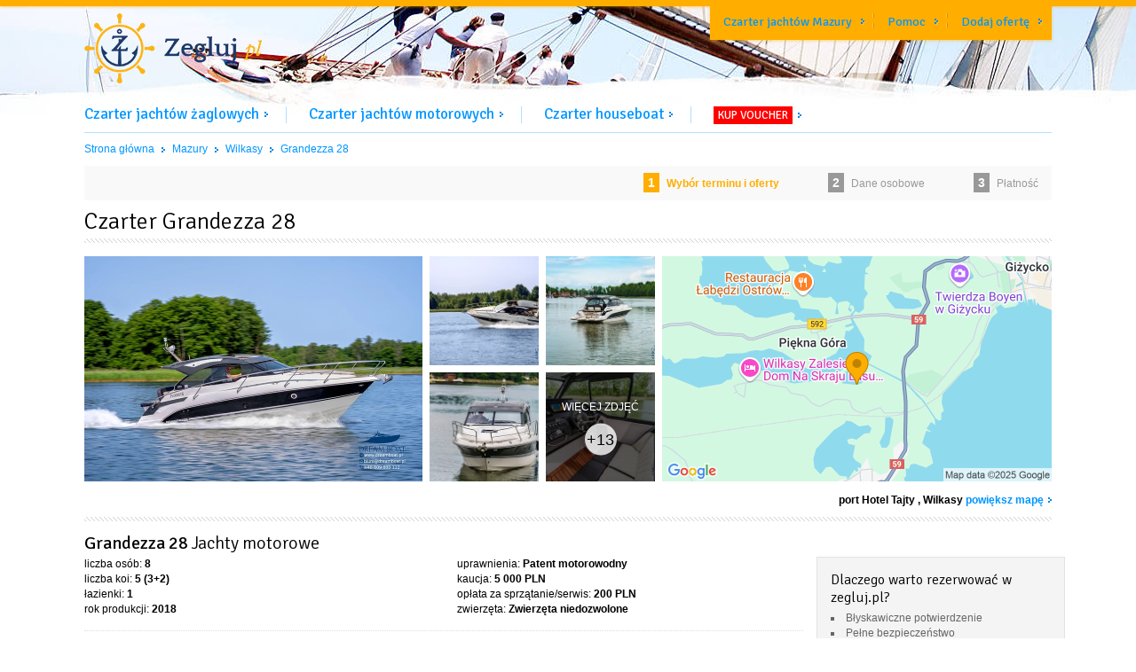

--- FILE ---
content_type: text/html; charset=utf-8
request_url: https://zegluj.pl/jacht/grandezza-28/1277
body_size: 53039
content:
<!DOCTYPE html>
<html lang='pl' xmlns='http://www.w3.org/1999/xhtml'>
<head>
<title>⚓ Czarter jachtu Grandezza 28 - zegluj.pl</title>
<meta name="description" content="Czarter jachtu Grandezza 28 - port Hotel Tajty. Rezerwacja online z Gwarancją najniższej ceny.">
<meta name="keywords" content="czarter, jachty żaglowe, łodzie motorowe, barki, wynajem, mazury, bałtyk, last minute, mikołajki, giżycko">
<meta name="robots" content="index, follow">
<link rel="canonical" href="https://zegluj.pl/jacht/grandezza-28/1277">
<meta property="og:title" content="Czarter jachtu Grandezza 28">
<meta property="og:image" content="https://zegluj.pl/assets/fb_zegluj-b6311e80fada9f469076f632f87ee111.jpg">
<meta property="og:description" content="Czarter jachtu Grandezza 28 - port Hotel Tajty. Rezerwacja online z Gwarancją najniższej ceny.">
<meta property="og:site_name" content="zegluj.pl">
<meta property="og:type" content="article">
<meta property="og:url" content="https://zegluj.pl/jacht/grandezza-28/1277">

<meta content='text/html; charset=utf-8' http-equiv='Content-Type'>
<link href='/favicon.ico' rel='shortcut icon' type='image/ico'>
<link href='/touch-icon-iphone.png' rel='apple-touch-icon'>
<link href='/touch-icon-ipad.png' rel='apple-touch-icon' sizes='76x76'>
<link href='/touch-icon-iphone-retina.png' rel='apple-touch-icon' sizes='120x120'>
<link href='/touch-icon-ipad-retina.png' rel='apple-touch-icon' sizes='152x152'>
<meta content='100000241274282' property='fb:admins'>
<link rel="stylesheet" media="screen" href="/assets/application-ef23aabfc07ece620df01120e8318127.css" />
<link href='https://fonts.googleapis.com/css?family=Signika:300,400,600,700&amp;subset=latin,latin-ext' rel='stylesheet' type='text/css'>
<meta content='width=device-width, initial-scale=1' name='viewport'>
<!-- = Google Tag Manager -->
<script>
  (function(w,d,s,l,i){w[l]=w[l]||[];w[l].push({'gtm.start':new Date().getTime(),event:'gtm.js'});var f=d.getElementsByTagName(s)[0], j=d.createElement(s),dl=l!='dataLayer'?'&l='+l:'';j.async=true;j.src='https://www.googletagmanager.com/gtm.js?id='+i+dl;f.parentNode.insertBefore(j,f);})(window,document,'script','dataLayer','GTM-NH6MBZJ');
</script>
<!-- = End Google Tag Manager -->
<script src="/assets/application-b6e94529dfdb29f0051672cf750d8885.js"></script>
<script src="/assets/yacht-5193f14b40576dd88a266e2cad46c1fa.js"></script>
<script src='https://app.enzuzo.com/apps/enzuzo/static/js/__enzuzo-cookiebar.js?uuid=1d5488fa-c03c-11ee-99be-83a093d031d7'></script>
<meta name="csrf-param" content="authenticity_token" />
<meta name="csrf-token" content="sqQ+yu/rn8gKv+7rhcS2jCksBIkgX3cGoSbW624KtkObi2TVctaGNJoAnHi/JnnTPhqmScbHDxgcKMHLCZu14w==" />
<script src="/js/jquery.sumoselect.js" media="all"></script>
</head>
<body class='subpage'>
<!-- = Google Tag Manager (noscript) -->
<noscript>
<iframe height='0' src='https://www.googletagmanager.com/ns.html?id=GTM-NH6MBZJ' style='display:none;visibility:hidden' width='0'></iframe>
</noscript>
<!-- = End Google Tag Manager (noscript) -->

<header class='page-header page-header--subpage' id='header'>
<div class='page-header__top'>
<div class='layout-wrapper'>
<nav class='main-navigation'>
<ul>
<li class='main-navigation__item'>
<a title="Czarter jachtów Mazury" href="/mazury">Czarter jachtów Mazury</a>
</li>
<li class='main-navigation__item'>
<a rel="nofollow" href="/pomoc">Pomoc</a>
</li>
<li class='main-navigation__item'>
<a title="Dodaj ofertę" rel="nofollow" href="/wspolpraca">Dodaj ofertę</a>
</li>
</ul>
</nav>
<div class='page-header__logo'>
<a title="czarter jachtów - zegluj.pl" href="/"><img src='https://zegluj.pl/assets/logo_zegluj-d4a1a7a4f4965fde7fd03b346fa0e56e.png' alt='czarter jachtów - zegluj.pl' width='200' height='79' />
</a></div>
</div>
</div>
</header>
<div class='mobile-nav-trigger'>
<div class='hamburglar'>
<div class='burger-icon'>
<div class='burger-container'>
<span class='burger-bun-top'></span>
<span class='burger-filling'></span>
<span class='burger-bun-bot'></span>
</div>
</div>
<!-- svg ring containter -->
<div class='burger-ring'>
<svg class='svg-ring'>
<path class='path' d='M 34 2 C 16.3 2 2 16.3 2 34 s 14.3 32 32 32 s 32 -14.3 32 -32 S 51.7 2 34 2' fill='none' stroke-miterlimit='10' stroke-width='4' stroke='#fff'></path>
</svg>
</div>
<!-- the masked path that animates the fill to the ring -->
<svg height='0' width='0'>
<mask id='mask'>
<path d='M 34 2 c 11.6 0 21.8 6.2 27.4 15.5 c 2.9 4.8 5 16.5 -9.4 16.5 h -4' fill='none' stroke-miterlimit='10' stroke-width='4' stroke='#ff0000' xmlns='http://www.w3.org/2000/svg'></path>
</mask>
</svg>
<div class='path-burger'>
<div class='animate-path'>
<div class='path-rotation'></div>
</div>
</div>
</div>
</div>
<ul class='mobile-navigation'>
<li class='mobile-navigation__item'>
<a title="Oferty czarteru jachtów żaglowych" class="menu" href="/jachty-zaglowe">Czarter jachtów żaglowych</a>
</li>
<li class='mobile-navigation__item'>
<a title="Oferty czarteru jachtów motorowych" class="menu" href="/jachty-motorowe">Czarter jachtów motorowych</a>
</li>
<li class='mobile-navigation__item'>
<a title="Oferty czarteru houseboat i barek" class="menu" href="/houseboat">Czarter houseboat</a>
</li>
<li class='mobile-navigation__item'>
<a title="Voucher podarunkowy zegluj.pl" class="menu" href="/voucher">KUP VOUCHER</a>
</li>
<li class='mobile-navigation__item'>
<a href="/pomoc">Pomoc</a>
</li>
<li class='mobile-navigation__item'>
<a title="Dodaj ofertę" href="/wspolpraca">Dodaj ofertę</a>
</li>
</ul>

<div class='layout-wrapper'>
<div class='top-menu'>
<ul class='search-results-tabs'>
<li class='search-results-tabs__item search-results-tabs__item--bordered'>
<a title="Oferty czarteru jachtów żaglowych" class="menu" href="/jachty-zaglowe">Czarter jachtów żaglowych</a>
</li>
<li class='search-results-tabs__item search-results-tabs__item--bordered'>
<a title="Oferty czarteru jachtów motorowych" class="menu" href="/jachty-motorowe">Czarter jachtów motorowych</a>
</li>
<li class='search-results-tabs__item search-results-tabs__item--bordered'>
<a title="Oferty czarteru houseboat i barek" class="menu" href="/houseboat">Czarter houseboat</a>
</li>
<li class='search-results-tabs__item'>
<a class="menu" data-title="Voucher podarunkowy zegluj.pl" href="/voucher"><span class='search-results-tabs__item--badge'>KUP VOUCHER</span>
</a></li>
</ul>
</div>

<div class='breadcrumbs'>
<ul>
<li class='home'>
<a title="Strona główna Zegluj.pl" href="/">Strona główna</a>
</li>
<li class='spacer'></li>
<li>
<a title="Mazury" href="/jachty-motorowe/mazury">Mazury</a>
</li>
<li class='spacer'></li>
<li>
<a title="Wilkasy" href="/jachty-motorowe/wilkasy">Wilkasy</a>
</li>
<li class='spacer'></li>
<li>
<a title="Grandezza 28" href="/grandezza-28">Grandezza 28</a>
</li>
</ul>
</div>
<script type='application/ld+json'>
{
  "@context": "http://schema.org",
  "@type": "BreadcrumbList",
  "itemListElement": [
{
  "@type": "ListItem",
  "position": 1,
  "name": "Strona główna",
  "item": "https://zegluj.pl/"
}

,
{
  "@type": "ListItem",
  "position": 2,
  "name": "Jachty motorowe / Mazury",
  "item": "/jachty-motorowe/mazury"
}

,
{
  "@type": "ListItem",
  "position": 3,
  "name": "Jachty motorowe / Wilkasy",
  "item": "/jachty-motorowe/wilkasy"
}

,
{
  "@type": "ListItem",
  "position": 4,
  "name": "Grandezza 28",
  "item": "https://zegluj.pl/grandezza-28"
}

,
{
  "@type": "ListItem",
  "position": 5,
  "name": "Grandezza 28",
  "item": "https://zegluj.pl/jacht/grandezza-28/1277"
}

  ]
}
</script>

<div class='yacht-details details'>
<div class='yacht-details__header'>
<div id='progress'>
<ul>
<li class='back'>
</li>
<li class='flow step1 active'>
<span>1</span> Wybór terminu i oferty
</li>
<li class='flow step2'>
<span>2</span>
Dane osobowe
</li>
<li class='flow step3'>
<span>3</span>
Płatność
</li>
</ul>
</div>

<h1 class='yacht-details__name'>
Czarter Grandezza 28
</h1>
</div>
</div>
<div class='yacht-details details'>
<div class='yacht-details__body' itemscope='' itemtype='http://data-vocabulary.org/Product'>
<div class='yacht-details__section'>
<div class='yacht-details__gallery'>
<div class='yacht-gallery__desktop f-yacht-gallery' itemscope='' itemtype='http://schema.org/ImageGallery'>
<div class='yacht-gallery__main-photo'>
<figure class='f-for-gallery' itemprop='associatedMedia' itemscope='' itemtype='http://schema.org/ImageObject'>
<a class="yacht-gallery__mp yacht-gallery__photo" itemprop="contentUrl" data-size="1620x1080" href="https://yachtcms.s3.waw.io.cloud.ovh.net/grandezza-28-n6v8o7d93hty91ncf3tix5vt16vv.webp"><img alt="Grandezza 28" title="Grandezza 28" itemprop="thumbnail" src="https://yachtcms.s3.waw.io.cloud.ovh.net/grandezza-28-v54pnmhx4ckepkc40ucv55ymjlzs.webp" />
</a></figure>
</div>
<div class='yacht-gallery__thumbs'>
<div class='yacht-gallery-thumbs__row'>
<figure class='f-for-gallery' itemprop='associatedMedia' itemscope='' itemtype='http://schema.org/ImageObject'>
<a class="yacht-gallery__photo yacht-gallery__thumbnail" itemprop="contentUrl" data-size="1620x1080" href="https://yachtcms.s3.waw.io.cloud.ovh.net/grandezza-28-u735n98nnirdyk3yegbu0jszb9k9.webp"><img alt='Grandezza 28' itemprop='thumbnail' src='https://yachtcms.s3.waw.io.cloud.ovh.net/grandezza-28-psituo8g4wkwie0cso66dqdh31q4.webp' title='Grandezza 28'>
</a></figure>
<figure class='f-for-gallery' itemprop='associatedMedia' itemscope='' itemtype='http://schema.org/ImageObject'>
<a class="yacht-gallery__photo yacht-gallery__thumbnail" itemprop="contentUrl" data-size="1620x1080" href="https://yachtcms.s3.waw.io.cloud.ovh.net/grandezza-28-4hbbupko46ew2swavw6u8kkzhlru.webp"><img alt='Grandezza 28' itemprop='thumbnail' src='https://yachtcms.s3.waw.io.cloud.ovh.net/grandezza-28-g35jkeod4kq88pv1bqqvfdqknwa6.webp' title='Grandezza 28'>
</a></figure>
</div>
<div class='yacht-gallery-thumbs__row'>
<figure class='f-for-gallery' itemprop='associatedMedia' itemscope='' itemtype='http://schema.org/ImageObject'>
<a class="yacht-gallery__photo yacht-gallery__thumbnail" itemprop="contentUrl" data-size="1620x1080" href="https://yachtcms.s3.waw.io.cloud.ovh.net/grandezza-28-9yksatr0p0mv67v7xi50g2d0mk6g.webp"><img alt='Grandezza 28' itemprop='thumbnail' src='https://yachtcms.s3.waw.io.cloud.ovh.net/grandezza-28-bu0kdyqq880yl9hi5s0ohncmk9a1.webp' title='Grandezza 28'>
</a></figure>
<figure class='f-for-gallery' itemprop='associatedMedia' itemscope='' itemtype='http://schema.org/ImageObject'>
<a class="yacht-gallery__photo yacht-gallery__thumbnail" itemprop="contentUrl" data-size="1620x1080" href="https://yachtcms.s3.waw.io.cloud.ovh.net/grandezza-28-8id20ce3ps1t6aiswray5rs2f4em.webp"><div class='yacht-gallery-thumb__more-photos'>
<span>
więcej zdjęć
<span>
+13
</span>
</span>
</div>
<img alt='Grandezza 28' itemprop='thumbnail' src='https://yachtcms.s3.waw.io.cloud.ovh.net/grandezza-28-vcptrm67ke6mv8nkct9usvaymjp4.webp' title='Grandezza 28'>
</a></figure>
</div>
<div class='yacht-gallery-thumbs__row yacht-gallery-thumbs__row--hidden'>
<figure class='f-for-gallery' itemprop='associatedMedia' itemscope='' itemtype='http://schema.org/ImageObject'>
<a class="yacht-gallery__photo yacht-gallery__thumbnail" itemprop="contentUrl" data-size="1620x1080" href="https://yachtcms.s3.waw.io.cloud.ovh.net/grandezza-28-8k08wekjkxevi46cjm5eznk5e4hk.webp"><figcaption itemprop='caption description'>
Grandezza 28
</figcaption>
</a></figure>
<figure class='f-for-gallery' itemprop='associatedMedia' itemscope='' itemtype='http://schema.org/ImageObject'>
<a class="yacht-gallery__photo yacht-gallery__thumbnail" itemprop="contentUrl" data-size="1620x1080" href="https://yachtcms.s3.waw.io.cloud.ovh.net/grandezza-28-gti7oi1xnz8opbs4pkdzrvbh3q58.webp"><figcaption itemprop='caption description'>
Grandezza 28
</figcaption>
</a></figure>
</div>
<div class='yacht-gallery-thumbs__row yacht-gallery-thumbs__row--hidden'>
<figure class='f-for-gallery' itemprop='associatedMedia' itemscope='' itemtype='http://schema.org/ImageObject'>
<a class="yacht-gallery__photo yacht-gallery__thumbnail" itemprop="contentUrl" data-size="1620x1080" href="https://yachtcms.s3.waw.io.cloud.ovh.net/grandezza-28-q4nsrwgiu6h5d4jseq2aepkrhi8f.webp"><figcaption itemprop='caption description'>
Grandezza 28
</figcaption>
</a></figure>
<figure class='f-for-gallery' itemprop='associatedMedia' itemscope='' itemtype='http://schema.org/ImageObject'>
<a class="yacht-gallery__photo yacht-gallery__thumbnail" itemprop="contentUrl" data-size="1620x1080" href="https://yachtcms.s3.waw.io.cloud.ovh.net/grandezza-28-4wxfm2dhzgglns490rs2wirwh2bz.webp"><figcaption itemprop='caption description'>
Grandezza 28
</figcaption>
</a></figure>
</div>
<div class='yacht-gallery-thumbs__row yacht-gallery-thumbs__row--hidden'>
<figure class='f-for-gallery' itemprop='associatedMedia' itemscope='' itemtype='http://schema.org/ImageObject'>
<a class="yacht-gallery__photo yacht-gallery__thumbnail" itemprop="contentUrl" data-size="1620x1080" href="https://yachtcms.s3.waw.io.cloud.ovh.net/grandezza-28-8lh8jagrk16wutwgoe1gealwdp1n.webp"><figcaption itemprop='caption description'>
Grandezza 28
</figcaption>
</a></figure>
<figure class='f-for-gallery' itemprop='associatedMedia' itemscope='' itemtype='http://schema.org/ImageObject'>
<a class="yacht-gallery__photo yacht-gallery__thumbnail" itemprop="contentUrl" data-size="1620x1080" href="https://yachtcms.s3.waw.io.cloud.ovh.net/grandezza-28-r3w2ojft66kc4g3cw24ptiq0kgmg.webp"><figcaption itemprop='caption description'>
Grandezza 28
</figcaption>
</a></figure>
</div>
<div class='yacht-gallery-thumbs__row yacht-gallery-thumbs__row--hidden'>
<figure class='f-for-gallery' itemprop='associatedMedia' itemscope='' itemtype='http://schema.org/ImageObject'>
<a class="yacht-gallery__photo yacht-gallery__thumbnail" itemprop="contentUrl" data-size="1620x1080" href="https://yachtcms.s3.waw.io.cloud.ovh.net/grandezza-28-tu2eoclb6q9t8dvkmim2ssmyg6x8.webp"><figcaption itemprop='caption description'>
Grandezza 28
</figcaption>
</a></figure>
<figure class='f-for-gallery' itemprop='associatedMedia' itemscope='' itemtype='http://schema.org/ImageObject'>
<a class="yacht-gallery__photo yacht-gallery__thumbnail" itemprop="contentUrl" data-size="1620x1080" href="https://yachtcms.s3.waw.io.cloud.ovh.net/grandezza-28-22dkfwrec0rlfjjdqexbphd6ons8.webp"><figcaption itemprop='caption description'>
Grandezza 28
</figcaption>
</a></figure>
</div>
<div class='yacht-gallery-thumbs__row yacht-gallery-thumbs__row--hidden'>
<figure class='f-for-gallery' itemprop='associatedMedia' itemscope='' itemtype='http://schema.org/ImageObject'>
<a class="yacht-gallery__photo yacht-gallery__thumbnail" itemprop="contentUrl" data-size="1620x1080" href="https://yachtcms.s3.waw.io.cloud.ovh.net/grandezza-28-6m3wkishn51gn1yzjk1d9myc5clf.webp"><figcaption itemprop='caption description'>
Grandezza 28
</figcaption>
</a></figure>
<figure class='f-for-gallery' itemprop='associatedMedia' itemscope='' itemtype='http://schema.org/ImageObject'>
<a class="yacht-gallery__photo yacht-gallery__thumbnail" itemprop="contentUrl" data-size="720x1080" href="https://yachtcms.s3.waw.io.cloud.ovh.net/grandezza-28-ewsogz7souh7zso7326c8mo22jx3.webp"><figcaption itemprop='caption description'>
Grandezza 28
</figcaption>
</a></figure>
</div>
<div class='yacht-gallery-thumbs__row yacht-gallery-thumbs__row--hidden'>
<figure class='f-for-gallery' itemprop='associatedMedia' itemscope='' itemtype='http://schema.org/ImageObject'>
<a class="yacht-gallery__photo yacht-gallery__thumbnail" itemprop="contentUrl" data-size="1620x1080" href="https://yachtcms.s3.waw.io.cloud.ovh.net/grandezza-28-vp2qpwepg5ic8w2huyipn4171228.webp"><figcaption itemprop='caption description'>
Grandezza 28
</figcaption>
</a></figure>
<figure class='f-for-gallery' itemprop='associatedMedia' itemscope='' itemtype='http://schema.org/ImageObject'>
<a class="yacht-gallery__photo yacht-gallery__thumbnail" itemprop="contentUrl" data-size="1620x1080" href="https://yachtcms.s3.waw.io.cloud.ovh.net/grandezza-28-2v2j14bag055rjov6i8xdxrt7erp.webp"><figcaption itemprop='caption description'>
Grandezza 28
</figcaption>
</a></figure>
</div>
<div class='yacht-gallery-thumbs__row yacht-gallery-thumbs__row--hidden'>
<figure class='f-for-gallery' itemprop='associatedMedia' itemscope='' itemtype='http://schema.org/ImageObject'>
<a class="yacht-gallery__photo yacht-gallery__thumbnail" itemprop="contentUrl" data-size="720x1080" href="https://yachtcms.s3.waw.io.cloud.ovh.net/grandezza-28-i6uccnqnrbnxej5frp3a3q1guixz.webp"><figcaption itemprop='caption description'>
Grandezza 28
</figcaption>
</a></figure>
<figure class='f-for-gallery' itemprop='associatedMedia' itemscope='' itemtype='http://schema.org/ImageObject'>
<a class="yacht-gallery__photo yacht-gallery__thumbnail" itemprop="contentUrl" data-size="720x1080" href="https://yachtcms.s3.waw.io.cloud.ovh.net/grandezza-28-nlx8roponu55lp4hl7s1gcj72lcm.webp"><figcaption itemprop='caption description'>
Grandezza 28
</figcaption>
</a></figure>
</div>
</div>
</div>
<div class='yacht-gallery__mobile f-yacht-gallery'>
<div class='yacht-gallery__main-photo'>
<figure class='f-for-gallery'>
<a class="yacht-gallery__mp yacht-gallery__photo" data-size="1620x800" href="https://yachtcms.s3.waw.io.cloud.ovh.net/grandezza-28-62c22qizw1lle4rlgr9buwaj78u7.webp"><img alt="Grandezza 28" title="Grandezza 28" src="https://yachtcms.s3.waw.io.cloud.ovh.net/grandezza-28-v54pnmhx4ckepkc40ucv55ymjlzs.webp" />
</a></figure>
</div>
<div class='yacht-gallery__thumbs'>
<div class='yacht-gallery-thumbs__row'>
<figure class='yacht-gallery__photowrapper f-for-gallery'>
<a class="yacht-gallery__photo yacht-gallery__thumbnail" data-size="1200x800" href="https://yachtcms.s3.waw.io.cloud.ovh.net/grandezza-28-uj3287gg91kv4307ecrm7rfg82ih.webp"><img alt='Grandezza 28' src='https://yachtcms.s3.waw.io.cloud.ovh.net/grandezza-28-psituo8g4wkwie0cso66dqdh31q4.webp' title='Grandezza 28'>
</a></figure>
<figure class='yacht-gallery__photowrapper f-for-gallery'>
<a class="yacht-gallery__photo yacht-gallery__thumbnail" data-size="1200x800" href="https://yachtcms.s3.waw.io.cloud.ovh.net/grandezza-28-dxm0hha5g87pszhrg867whkb422v.webp"><img alt='Grandezza 28' src='https://yachtcms.s3.waw.io.cloud.ovh.net/grandezza-28-g35jkeod4kq88pv1bqqvfdqknwa6.webp' title='Grandezza 28'>
</a></figure>
<figure class='yacht-gallery__photowrapper f-for-gallery'>
<a class="yacht-gallery__photo yacht-gallery__thumbnail" data-size="1200x800" href="https://yachtcms.s3.waw.io.cloud.ovh.net/grandezza-28-flqmkcw89brjd4hb94b2u1kvawt0.webp"><div class='yacht-gallery-thumb__more-photos'>
<span>
więcej zdjęć
<span>
+14
</span>
</span>
</div>
<img alt='Grandezza 28' src='https://yachtcms.s3.waw.io.cloud.ovh.net/grandezza-28-bu0kdyqq880yl9hi5s0ohncmk9a1.webp' title='Grandezza 28'>
</a></figure>
</div>
<div class='yacht-gallery-thumbs__row yacht-gallery-thumbs__row--hidden'>
<figure class='yacht-gallery__photowrapper f-for-gallery'>
<a class="yacht-gallery__photo yacht-gallery__thumbnail" data-size="1200x800" href="https://yachtcms.s3.waw.io.cloud.ovh.net/grandezza-28-phtyxm7jmfx7tne4devrcp44xgt3.webp"><img alt='Grandezza 28' src='https://yachtcms.s3.waw.io.cloud.ovh.net/grandezza-28-vcptrm67ke6mv8nkct9usvaymjp4.webp' title='Grandezza 28'>
</a></figure>
<figure class='yacht-gallery__photowrapper f-for-gallery'>
<a class="yacht-gallery__photo yacht-gallery__thumbnail" data-size="1200x800" href="https://yachtcms.s3.waw.io.cloud.ovh.net/grandezza-28-jp1jx5dwmvidsbyqsk1c6bcu1bpm.webp"><img alt='Grandezza 28' src='https://yachtcms.s3.waw.io.cloud.ovh.net/grandezza-28-t8o9nfi3w6gi6uu42gk5btz2ka0e.webp' title='Grandezza 28'>
</a></figure>
<figure class='yacht-gallery__photowrapper f-for-gallery'>
<a class="yacht-gallery__photo yacht-gallery__thumbnail" data-size="1200x800" href="https://yachtcms.s3.waw.io.cloud.ovh.net/grandezza-28-dwqmotxic18uph63cftqf1fxniev.webp"><img alt='Grandezza 28' src='https://yachtcms.s3.waw.io.cloud.ovh.net/grandezza-28-l9s9mzqa8ne0a4yhlwmsjjh2wloc.webp' title='Grandezza 28'>
</a></figure>
</div>
<div class='yacht-gallery-thumbs__row yacht-gallery-thumbs__row--hidden'>
<figure class='yacht-gallery__photowrapper f-for-gallery'>
<a class="yacht-gallery__photo yacht-gallery__thumbnail" data-size="1200x800" href="https://yachtcms.s3.waw.io.cloud.ovh.net/grandezza-28-hda0nihz3qx75digencrulrmxfc7.webp"><figcaption>
Grandezza 28
</figcaption>
</a></figure>
<figure class='yacht-gallery__photowrapper f-for-gallery'>
<a class="yacht-gallery__photo yacht-gallery__thumbnail" data-size="1200x800" href="https://yachtcms.s3.waw.io.cloud.ovh.net/grandezza-28-9j84w6mqmymhe7nkwuntv6mt9q9k.webp"><figcaption>
Grandezza 28
</figcaption>
</a></figure>
<figure class='yacht-gallery__photowrapper f-for-gallery'>
<a class="yacht-gallery__photo yacht-gallery__thumbnail" data-size="1200x800" href="https://yachtcms.s3.waw.io.cloud.ovh.net/grandezza-28-oe92clsmant724mnwa541nvdxzdm.webp"><figcaption>
Grandezza 28
</figcaption>
</a></figure>
</div>
<div class='yacht-gallery-thumbs__row yacht-gallery-thumbs__row--hidden'>
<figure class='yacht-gallery__photowrapper f-for-gallery'>
<a class="yacht-gallery__photo yacht-gallery__thumbnail" data-size="1200x800" href="https://yachtcms.s3.waw.io.cloud.ovh.net/grandezza-28-2o2hhfncykc3pr9810y0wogdp9of.webp"><figcaption>
Grandezza 28
</figcaption>
</a></figure>
<figure class='yacht-gallery__photowrapper f-for-gallery'>
<a class="yacht-gallery__photo yacht-gallery__thumbnail" data-size="1200x800" href="https://yachtcms.s3.waw.io.cloud.ovh.net/grandezza-28-1m01ov3cp3kv6d1m07tcla51ptng.webp"><figcaption>
Grandezza 28
</figcaption>
</a></figure>
<figure class='yacht-gallery__photowrapper f-for-gallery'>
<a class="yacht-gallery__photo yacht-gallery__thumbnail" data-size="1200x800" href="https://yachtcms.s3.waw.io.cloud.ovh.net/grandezza-28-3wzk88pz1oxhpnphz81jmhwtnmtb.webp"><figcaption>
Grandezza 28
</figcaption>
</a></figure>
</div>
<div class='yacht-gallery-thumbs__row yacht-gallery-thumbs__row--hidden'>
<figure class='yacht-gallery__photowrapper f-for-gallery'>
<a class="yacht-gallery__photo yacht-gallery__thumbnail" data-size="1200x800" href="https://yachtcms.s3.waw.io.cloud.ovh.net/grandezza-28-x4g5cndwvcyhwl259eg1uihgdrae.webp"><figcaption>
Grandezza 28
</figcaption>
</a></figure>
<figure class='yacht-gallery__photowrapper f-for-gallery'>
<a class="yacht-gallery__photo yacht-gallery__thumbnail" data-size="800x1200" href="https://yachtcms.s3.waw.io.cloud.ovh.net/grandezza-28-coy8262a210xdihs2l3j7upebw1m.webp"><figcaption>
Grandezza 28
</figcaption>
</a></figure>
<figure class='yacht-gallery__photowrapper f-for-gallery'>
<a class="yacht-gallery__photo yacht-gallery__thumbnail" data-size="1200x800" href="https://yachtcms.s3.waw.io.cloud.ovh.net/grandezza-28-v1vawl783r8jvbwjk8l2y82xd6nn.webp"><figcaption>
Grandezza 28
</figcaption>
</a></figure>
</div>
<div class='yacht-gallery-thumbs__row yacht-gallery-thumbs__row--hidden'>
<figure class='yacht-gallery__photowrapper f-for-gallery'>
<a class="yacht-gallery__photo yacht-gallery__thumbnail" data-size="1200x800" href="https://yachtcms.s3.waw.io.cloud.ovh.net/grandezza-28-4mlg5afg9g94umpwt7p9lb5vzevw.webp"><figcaption>
Grandezza 28
</figcaption>
</a></figure>
<figure class='yacht-gallery__photowrapper f-for-gallery'>
<a class="yacht-gallery__photo yacht-gallery__thumbnail" data-size="800x1200" href="https://yachtcms.s3.waw.io.cloud.ovh.net/grandezza-28-8qknwaqbqeqkzsq3ncxxss11m5vc.webp"><figcaption>
Grandezza 28
</figcaption>
</a></figure>
<figure class='yacht-gallery__photowrapper f-for-gallery'>
<a class="yacht-gallery__photo yacht-gallery__thumbnail" data-size="800x1200" href="https://yachtcms.s3.waw.io.cloud.ovh.net/grandezza-28-p4tx06oyhkyn4rhwy1me52yliu35.webp"><figcaption>
Grandezza 28
</figcaption>
</a></figure>
</div>
</div>
</div>
<div class='yacht-map-wrapper'>
<a class='map yacht-gallery__photo' href='https://www.google.com/maps/search/?api=1&amp;query=54.022984,21.730058' rel='nofollow' target='_blank' title='pokaż port Hotel Tajty na dużej mapie'>
<img alt='port Hotel Tajty' src='/system/yacht_cms_locations/maps/000/000/038/original/port-hotel-tajty.png?1747827178'>
</a>
</div>
</div>
<div class='yacht-details__location'>
<a class="marina" href="/port-hotel-tajty">port Hotel Tajty</a>
, Wilkasy
<a target="_blank" class="read-more" rel="nofollow" href="https://www.google.com/maps/search/?api=1&amp;query=54.022984,21.730058">powiększ mapę</a>
</div>

</div>
<div class='yacht-details__section yacht-details__section--separated'>
<div class='yacht-details__summary'>
<div class='row'>
<div class='col-md-12'>
<h3>
<strong itemprop='name'>
Grandezza 28
</strong>
<small itemprop='category'>
Jachty motorowe
</small>
</h3>
</div>
</div>
<div class='row'>
<div class='col-md-9 summary' itemprop='description'>
<div class='row'>
<div class='col-md-6'>
<div>
liczba osób:
<strong>8</strong>
</div>
<div>
liczba koi:
<strong>5 (3+2)</strong>
</div>
<div>
łazienki:
<strong>1</strong>
</div>
<div>
rok produkcji:
<strong>2018</strong>
</div>
</div>
<div class='col-md-6'>
<div>
uprawnienia:
<strong>Patent motorowodny</strong>
</div>
<div>
kaucja:
<strong><span class='nowrap'>5 000 PLN</span></strong>
</div>
<div>
opłata za sprzątanie/serwis:
<strong><span class='nowrap'>200 PLN</span></strong>
</div>
<div>
zwierzęta:
<strong>Zwierzęta niedozwolone</strong>
</div>
</div>
</div>
<div class='row--separated'></div>
<div>
Jacht wydawany jest pierwszego dnia czarteru w godz. 11:00 - 14:00
</div>
<div>
Zwrotu jachtu należy dokonać ostatniego dnia czarteru w godz. 07:00 - 08:00
</div>
</div>
<div class='col-md-3 box'>
<h3>Dlaczego warto rezerwować w zegluj.pl?</h3>
<ul>
<li>Błyskawiczne potwierdzenie</li>
<li>Pełne bezpieczeństwo</li>
<li>Gwarancja najniższej ceny</li>
<li>Takie oferty tylko u nas!</li>
</ul>
</div>
</div>
<div class='row'>
<div class='col-md-12 links'>
<a class='read-more anchor_link mr10' href='#equipment'>
Wyświetl wszystkie informacje dotyczące jachtu
<span></span>
</a>
<a class='read-more anchor_link' href='#charter_deal'>
Zapoznaj się z umową czarterową
<span></span>
</a>
<a class='read-more anchor_link fr' href='#contact_form_header'>
Zadaj nam pytanie dotyczące czarteru
<span></span>
</a>
</div>
</div>
</div>
</div>
</div>
</div>
<div class='yacht-details details'>
<div class='yacht-details__section yacht-details__section--separated yacht-details__section--bs'>
<h2 class='yacht-details-section__title'>
Dostępność jachtu
</h2>
<div class='yacht-details_availability'>
<div class='loader-overlay hidden internal'>
<span class='spinner'></span>
</div>
<div class='avail_result_container' id='avail_result_container'></div>
<div id='zeg_cal_wrapper'>
<div class='row'>
<div class='col-md-6 col-sm-6'>
<div class='availability-calendar' data-inaccessible='1767225600000-1830211200000' data-promoted='' id='zeg_cal'></div>
</div>
<div class='col-md-6 col-sm-6'>
<div class='availability-form'>
<form id="yacht_det_avail_form" class="yacht-details__availability-form" action="/jacht/dostepnosc/1277" accept-charset="UTF-8" method="post"><input name="utf8" type="hidden" value="&#x2713;" /><input type="hidden" name="authenticity_token" value="97a2qnS8d5f29sob/axEu1Ofem1PPseZESTrD1qQOuPemey16YFua2ZJuIjHTovkRKnYrammv4esKvwvPQE5Qw==" /><input id='availOffer' name='offer' type='hidden' value=''>
<input id='availOffer' name='obj_group_category' type='hidden' value='Jachty motorowe'>
<input id='availOffer' name='obj_group_name' type='hidden' value='Grandezza 28'>
<div class='availability-form__row row'>
<div class='col-md-9 col--padd-no'>
<div class='row'>
<div class='col-sm-6 col--padd-r'>
<div class='input__label'>
<label for="availability_date_from"><span>Przyjazd</span>
<small>
od godz.
11:00
</small>
</label></div>
<input size="8" id="availDateFrom" class="input--text input--dates" type="text" name="availability[date_from]" />
</div>
<div class='col-sm-6 col--padd-r'>
<div class='input__label'>
<label for="availability_date_to"><span>Wyjazd</span>
<small>
do godz.
08:00
</small>
</label></div>
<input size="8" id="availDateTo" class="input--text input--dates" type="text" name="availability[date_to]" />
</div>
</div>
</div>
<div class='col-md-3 col--padd-l'>
<input class='button button--primary' type='submit' value='Sprawdź'>
</div>
</div>
<div class='form__errors' id='dates_error_box'></div>
</form>
</div>
<div class='availability-form-box' id='availabilityFormBox'>
<div class='availability-calendar__hint hidden-xs'>
<img alt='' src='https://zegluj.pl/assets/cal-hint-478258ffba4a026306d72a2b03b4e5fe.png'>
</div>

</div>
</div>
</div>
</div>
</div>
</div>
<div class='yacht-details__section yacht-details__section--tabs'>
<div class='more-info'>
<div class='simple-tabs'>
<ul class='tabs-menu'>
<li class='active' data-tab='1'>
<a id='equipment'>
Wyposażenie
</a>
</li>
<li data-tab='2'>
<a id='specification'>
Specyfikacja
</a>
</li>
<li data-tab='3'>
<a id='description'>
Opis
</a>
</li>
<li data-tab='4'>
<a id='charter_deal'>
Umowa czarterowa
</a>
</li>
<li data-tab='5'>
<a id='yacht_reviews'>
Opinie
</a>
</li>
</ul>
<div class='content-tab tab-1 active'>
<div class='content-body'>
<div class='category-content'>
<div class='row'>
<div class='col-md-6'>
<div class='category-header'>
<h3>
Wyposażenie zewnętrzne
</h3>
</div>
<div class='category-content'>
<div>- Bimini</div>
<div>- Cabrio</div>
<div>- Stolik w kokpicie</div>
<div>- Teak w kokpicie</div>
<div>- Teak na pokładzie</div>
<div>- Dziobowy pokład słoneczny</div>
<div>- Rufowy pokład słoneczny</div>
<div>- Materace do opalania</div>
<div>- Materace w kokpicie</div>
<div>- Platforma kąpielowa</div>
<div>- Prysznic rufowy</div>
<div>- Relingi</div>
<div>- Oświetlenie części podwodnej</div>
</div>
<div class='category-header'>
<h3>
Manewrowanie jachtem
</h3>
</div>
<div class='category-content'>
<div>- Dziobowy ster strumieniowy</div>
<div>- GPS</div>
<div>- Ploter map</div>
<div>- Echosonda</div>
<div>- Głębokościomierz</div>
<div>- Prędkościomierz (log)</div>
<div>- Oświetlenie nawigacyjne</div>
<div>- Szperacz</div>
<div>- Wycieraczka elektryczna</div>
</div>
<div class='category-header'>
<h3>
Kuchnia
</h3>
</div>
<div class='category-content'>
<div>- Zlewozmywak</div>
<div>- Kuchenka indukcyjna</div>
<div>- Lodówka</div>
<div>- Zamrażalnik</div>
<div>- Wyposażenie kuchenne</div>
</div>
</div>
<div class='col-md-6'>
<div class='category-header'>
<h3>
Łazienka
</h3>
</div>
<div class='category-content'>
<div>- Ciepła woda</div>
<div>- Prysznic</div>
<div>- Umywalka</div>
<div>- Lustro</div>
<div>- Toaleta stacjonarna elektryczna</div>
</div>
<div class='category-header'>
<h3>
Komfort
</h3>
</div>
<div class='category-content'>
<div>- Poduszki</div>
<div>- Gniazdo USB</div>
<div>- Gniazdo zapalniczkowe 12V</div>
<div>- Gniazdo 230V</div>
<div>- Przetwornica 12V/230V</div>
<div>- Przyłącze lądowe 230V</div>
<div>- Kabel zasilajacy</div>
<div>- Akumulator hotelowy</div>
<div>- Akumulator rozruchowy silnika</div>
<div>- Akumulator steru strumieniowego</div>
<div>- Ładowarka akumulatorów</div>
<div>- Ogrzewanie na olej napędowy</div>
<div>- Klimatyzacja</div>
</div>
<div class='category-header'>
<h3>
Bezpieczeństwo
</h3>
</div>
<div class='category-content'>
<div>- Koło ratunkowe</div>
<div>- Kamizelki ratunkowe</div>
<div>- Gaśnica</div>
<div>- Apteczka pierwszej pomocy</div>
</div>
</div>
</div>
</div>
</div>
</div>
<div class='content-tab tab-2'>
<div class='content-body'>
<div class='category-header'>
<h3>
Specyfikacja techniczna
</h3>
</div>
<p class='category-content'>
<div class='row'>
<div class='col-md-6'>
<div>Długość (cm): 880</div>
<div>Szerokość (cm): 285</div>
<div>Zanurzenie max (cm): 110</div>
<div>Max liczba załogi (bez noclegu): 8</div>
<div>Liczba zamykanych kabin (sypialni): 0</div>
<div>Liczba łazienek: 1</div>
<div>Moc silnika: 350</div>
<div>Opis silnika: </div>
<div>Zbiornik paliwa: 265</div>
</div>
<div class='col-md-6'>
<div>Zbiornik wody pitnej: 80</div>
<div>Zbiornik nieczystości: 50</div>
<div>Polityka paliwowa: &lt;p&gt;Pełny do Pełnego&lt;/p&gt;</div>
<div>Typ miecza: Brak danych</div>
<div>Typ steru: Brak danych</div>
<div>Liczba koi (układ koi): 5 (3+2)</div>
<div>Typ silnika: silnik stacjonarny</div>
<div>Rodzaj paliwa: benzyna</div>
</div>
</div>
</p>
</div>
</div>
<div class='content-tab tab-3'>
<div class='content-body'>
<div class='category-header'>
<h3>
Opis jachtu
</h3>
</div>
<div class='category-content'>
<h2><span>Opis jachtu Grandezza 28</span></h2><p><span>Marzysz o długim i komfortowym rejsie po Mazurach? Nowoczesny jacht motorowy Grandezza 28 to luksusowy cruiser weekendowy, który spełni Twoje oczekiwania. Jeden z największych jachtów w naszej ofercie, z panoramicznym dachem i rozbudowanym systemem nawigacji. Piękny, stabilny i łatwy w prowadzeniu.</span></p><p> </p><p><span>Idealny dla 8 osób, z 4 wygodnymi miejscami do spania. Pod pokładem znajdziesz także pełnowymiarową kuchnię i łazienkę z toaletą i prysznicem. Grandezza 28 to doskonały wybór na kilka dni dla całej rodziny z dziećmi. </span></p><p> </p><h3><span>Wyposażenie dużego jachtu kabinowego Grandezza 28</span></h3><p> </p><ul>
<li><span><strong>Panoramiczny, otwierany dach</strong> – piękne widoki i dopływ świeżego powietrza, kiedy tylko zechcesz</span></li>
<li><span><strong>Nawiew na przednią szybę</strong> – pozwala uniknąć zaparowania szyby i zapewnia doskonałą widoczność</span></li>
<li><span><strong>Ster strumieniowy</strong> – ułatwia manewrowanie jachtem, zwłaszcza podczas dokowania</span></li>
<li><span><strong>Łazienka z prysznicem, ciepłą wodą i toaletą</strong> – jacht idealny dla rodziny z dziećmi</span></li>
<li><span><strong>Materace dziobowe</strong> – umożliwiają wygodne opalanie się na dziobie jachtu</span></li>
<li><span><strong>Kuchnia ze zlewem, dużą lodówką i ceramiczną płytą indukcyjną </strong>– łatwo przechowasz jedzenie i przygotujesz świeże posiłki w czasie rejsu</span></li>
<li><span><strong>Stolik podnoszony elektrycznie</strong> – łatwo dostosujesz ustawienie stolika do swoich potrzeb</span></li>
<li><span><strong>Instalacja 230V z inwerterem oraz ładowaniem portowym</strong> – zapewnia zasilanie dla sprzętów elektrycznych takich jak czajnik, kuchenka czy lodówka</span></li>
<li><span><strong>Ogrzewanie</strong> – zapewnia komfortową temperaturę na jachcie nawet podczas chłodniejszych dni</span></li>
<li><span><strong>System Zipwake</strong> – automatycznie dostosowuje trym i poziomuje łódź w komfortowym dla załogi położeniu</span></li>
<li><span><strong>Automatyczne trymowanie</strong> – ułatwia dostosowanie położenia łodzi do warunków pogodowych.</span></li>
<li><span><strong>Multimedialny odtwarzacz FUSION z radiem i funkcją Bluetooth</strong> – w czasie rejsu możesz słuchać swojej ulubionej muzyki</span></li>
<li><span><strong>Klimatyczne oświetlenie podwodne</strong> – mocne podwodne lampy tworzą nastrojowy efekt oświetlenia pod wodą, które dodaje uroku wieczornym kąpielom w jeziorze</span></li>
<li><span><strong>Pełne wyposażenie ratunkowe na pokładzie</strong> – kapoki i kamizelki asekuracyjne</span></li>
</ul><p> </p><h3><span>Specyfikacja techniczna jachtu Grandezza 28</span></h3><p><span>Długość: 8,80 m</span></p><p><span>Szerokość: 2,85 m</span></p><p><span>Zanurzenie: 1,10 m</span></p><p><span>Waga: 3100 kg</span></p><p><span>Liczba załogi: 8</span></p><p><span>Miejsca do spania: 3 + 2</span></p><p><span>Silnik: Mercruiser 6,2 L V8 z przekładnią napędową BRAVO III</span></p><p><span>Manetka: Digital Throttle &amp; Shift – DTS</span></p><p><span>Moc: 350 KM</span></p><p><span>Rodzaj paliwa: benzyna</span></p><p><span>Pojemność zbiornika paliwa: 265 l</span></p><p><span>Pojemność zbiornika czystej wody: 80 l</span></p><p><span>Pojemność zbiornika toaletowego: 50 l</span></p><p><span>Rok produkcji: 2018</span></p>
</div>
</div>
</div>
<div class='content-tab tab-4'>
<div class='charter_agreement'>
<div>
<a class='pdf_link' href='/jacht/warunki-czarteru/1277' rel='nofollow' target='_blank' title='Umowa czarterowa'>
<img alt='Umowa czarterowa' src='https://zegluj.pl/assets/icons/pdf_icon-d1ddbde5e6c2e930c3080dbe8206ee68.png'>
</a>
</div>
<div>
<a class='pdf_label' href='/jacht/warunki-czarteru/1277' rel='nofollow' target='_blank' title='Umowa czarterowa'>
Zapoznaj się z wzorem umowy czarterowej. Pobierz dokument
<span></span>
</a>
</div>
</div>
</div>
<div class='content-tab tab-5'>
<div class='row obj-review'>
<div class='col-md-6'>
<h3>
Średnie oceny
</h3>
<div class='obj-review__avgs'>
<div class='label'>
Stan techniczny
</div>
<div class='stars'>
<select name="avg_technical_condition_rating" id="avg_technical_condition_rating" class="f-readonly_rating_field" data-rating="5.0"><option value=""></option>
<option value="1">1</option>
<option value="2">2</option>
<option value="3">3</option>
<option value="4">4</option>
<option value="5">5</option></select>
</div>
<div class='avg_rating'>
5.0
</div>
</div>
<div class='obj-review__avgs'>
<div class='label'>
Czystość
</div>
<div class='stars'>
<select name="avg_cleanliness_rating" id="avg_cleanliness_rating" class="f-readonly_rating_field" data-rating="5.0"><option value=""></option>
<option value="1">1</option>
<option value="2">2</option>
<option value="3">3</option>
<option value="4">4</option>
<option value="5">5</option></select>
</div>
<div class='avg_rating'>
5.0
</div>
</div>
<div class='obj-review__avgs'>
<div class='label'>
Komfort i wyposażenie
</div>
<div class='stars'>
<select name="avg_comfort_equipment_rating" id="avg_comfort_equipment_rating" class="f-readonly_rating_field" data-rating="4.0"><option value=""></option>
<option value="1">1</option>
<option value="2">2</option>
<option value="3">3</option>
<option value="4">4</option>
<option value="5">5</option></select>
</div>
<div class='avg_rating'>
4.0
</div>
</div>
<div class='obj-review__avgs'>
<div class='label'>
Jakość obsługi podczas przekazywania jachtu
</div>
<div class='stars'>
<select name="avg_service_quality_rating" id="avg_service_quality_rating" class="f-readonly_rating_field" data-rating="5.0"><option value=""></option>
<option value="1">1</option>
<option value="2">2</option>
<option value="3">3</option>
<option value="4">4</option>
<option value="5">5</option></select>
</div>
<div class='avg_rating'>
5.0
</div>
</div>
</div>
<div class='col-md-6'>
<h3 class='review__person'>
Uwagi klientów
</h3>
<div class='obj-review__person'>
<div class='avatar'></div>
<div class='person'>
Tomasz  - czarter 3 dni (lipiec 2024)
</div>
<div class='heart like'></div>
</div>
</div>
</div>
</div>
<div class='yach-details__contact-section' id='contact_form_container'>
<h4>
<a id='contact_form_header'>
Informacja telefoniczna:
</a>
</h4>
<p class='phone'>
<span class='phone__details'>503 xxx xxx</span>
<span class='phone__show' data-id='4'>Pokaż</span>
</p>
<h4>
Zadaj pytanie dotyczące tej oferty:
</h4>
<form id="contact_form" class="new_message" action="/jacht/zapytaj" accept-charset="UTF-8" data-remote="true" method="post"><input name="utf8" type="hidden" value="&#x2713;" /><div class='form-row'>
<label for="message_body">Treść zapytania: <span>*</span></label>
<textarea rows="5" class="" name="message[body]" id="message_body">
</textarea>
</div>
<div class='form-row'>
<label for="message_name">Imię i nazwisko: <span>*</span></label>
<input class="" type="text" name="message[name]" id="message_name" />
</div>
<div class='form-row'>
<label for="message_email">E-mail: <span>*</span></label>
<input class="" type="text" name="message[email]" id="message_email" />
</div>
<div class='form-row'>
<label for="message_phone">Numer telefonu:</label>
<input class="" type="text" name="message[phone]" id="message_phone" />
</div>
<div class='form-row'>
<input value="1277" type="hidden" name="message[yacht_id]" id="message_yacht_id" />
<input value="Grandezza 28" type="hidden" name="message[yacht_name]" id="message_yacht_name" />
<input value="Dreamboat" type="hidden" name="message[company_name]" id="message_company_name" />
<input type="hidden" value="https://zegluj.pl/jacht/grandezza-28/1277" name="message[url]" id="message_url" />
<input type="submit" name="commit" value="Wyślij wiadomość" class="button gray" data-disable-with="Przetwarzanie..." />
</div>
</form>

</div>
</div>
</div>
</div>
</div>
<div class='hidden' id='orygAvailFormBoxContainer'>
<div class='availability-calendar__hint hidden-xs'>
<img alt='' src='https://zegluj.pl/assets/cal-hint-478258ffba4a026306d72a2b03b4e5fe.png'>
</div>

</div>
<script type="text/javascript">
dataLayer.push({
  'ecommerce': {
    'detail': {
      'products': [{
        'name': 'Grandezza 28 2018',
        'id': '1277',
        'brand': 'Grandezza 28',
        'category': 'Jachty motorowe'
      }]
    }
  }
});
</script>
<script>
  var initPhotoSwipeFromDOM = function(gallerySelector) {
  
      var _gallerySelector = gallerySelector;
  
      // parse slide data (url, title, size ...) from DOM elements 
      // (children of gallerySelector)
      var parseThumbnailElements = function(el) {
  
          var thumbElements = $(el).find("figure.f-for-gallery"),
              numNodes = thumbElements.length,
              items = [],
              figureEl,
              linkEl,
              size,
              item;
  
          for(var i = 0; i < numNodes; i++) {
  
              figureEl = thumbElements[i]; // <figure> element
  
              // include only element nodes 
              if(figureEl.nodeType !== 1) {
                  continue;
              }
  
              linkEl = figureEl.children[0]; // <a> element
  
              size = linkEl.getAttribute('data-size').split('x');
  
              // create slide object
              item = {
                  src: linkEl.getAttribute('href'),
                  w: parseInt(size[0], 10),
                  h: parseInt(size[1], 10)
              };
  
              if(figureEl.children.length > 1) {
                  // <figcaption> content
                  item.title = figureEl.children[1].innerHTML; 
              }
  
              item.el = figureEl; // save link to element for getThumbBoundsFn
              items.push(item);
          }
  
          return items;
      };
  
      // find nearest parent element
      var closest = function closest(el, fn) {
          return el && ( fn(el) ? el : closest(el.parentNode, fn) );
      };
  
      // triggers when user clicks on thumbnail
      var onThumbnailsClick = function(e) {
  
          e = e || window.event;
          var eTarget = e.target || e.srcElement;
  
          // find root element of slide
          var clickedListItem = closest(eTarget, function(el) {
              return (el.tagName && el.tagName.toUpperCase() === 'FIGURE');
          });
  
          if(!clickedListItem) {
              return;
          }
  
          e.preventDefault ? e.preventDefault() : e.returnValue = false;
  
          // find index of clicked item by looping through all child nodes
          // alternatively, you may define index via data- attribute
  
          var clickedGallery = $(clickedListItem).closest(_gallerySelector),
              childNodes = clickedGallery.find("figure.f-for-gallery"),
              numChildNodes = childNodes.length,
              nodeIndex = 0,
              index;
          
  
  
          for (var i = 0; i < numChildNodes; i++) {
              if(childNodes[i].nodeType !== 1) { 
                  continue; 
              }
  
              if(childNodes[i] === clickedListItem) {
                  index = nodeIndex;
                  break;
              }
              nodeIndex++;
          }
  
          if(index >= 0) {
              // open PhotoSwipe if valid index found
              openPhotoSwipe( index, clickedGallery[0] );
          }
          return false;
      };
  
      // parse picture index and gallery index from URL (#&pid=1&gid=2)
      var photoswipeParseHash = function() {
          var hash = window.location.hash.substring(1),
          params = {};
  
          if(hash.length < 5) {
              return params;
          }
  
          var vars = hash.split('&');
          for (var i = 0; i < vars.length; i++) {
              if(!vars[i]) {
                  continue;
              }
              var pair = vars[i].split('=');  
              if(pair.length < 2) {
                  continue;
              }           
              params[pair[0]] = pair[1];
          }
  
          if(params.gid) {
              params.gid = parseInt(params.gid, 10);
          }
  
          return params;
      };
  
      var openPhotoSwipe = function(index, galleryElement, disableAnimation, fromURL) {
          var pswpElement = document.querySelectorAll('.pswp')[0],
              gallery,
              options,
              items;
  
          items = parseThumbnailElements(galleryElement);
  
          // define options (if needed)
          options = {
              // define gallery index (for URL)
              galleryUID: galleryElement.getAttribute('data-pswp-uid'),
              showHideOpacity:true,
              getThumbBoundsFn:false
          };
  
          // PhotoSwipe opened from URL
          if(fromURL) {
              if(options.galleryPIDs) {
                  // parse real index when custom PIDs are used 
                  // http://photoswipe.com/documentation/faq.html#custom-pid-in-url
                  for(var j = 0; j < items.length; j++) {
                      if(items[j].pid == index) {
                          options.index = j;
                          break;
                      }
                  }
              } else {
                  // in URL indexes start from 1
                  options.index = parseInt(index, 10) - 1;
              }
          } else {
              options.index = parseInt(index, 10);
          }
  
          // exit if index not found
          if( isNaN(options.index) ) {
              return;
          }
  
          if(disableAnimation) {
              options.showAnimationDuration = 0;
          }
  
          // Pass data to PhotoSwipe and initialize it
          gallery = new PhotoSwipe( pswpElement, PhotoSwipeUI_Default, items, options);
          gallery.init();
      };
  
      // loop through all gallery elements and bind events
      var galleryElements = document.querySelectorAll(gallerySelector);
  
      for(var i = 0, l = galleryElements.length; i < l; i++) {
          galleryElements[i].setAttribute('data-pswp-uid', i+1);
          galleryElements[i].onclick = onThumbnailsClick;
      }
  
      // Parse URL and open gallery if it contains #&pid=3&gid=1
      var hashData = photoswipeParseHash();
      if(hashData.pid && hashData.gid) {
          openPhotoSwipe( hashData.pid ,  galleryElements[ hashData.gid - 1 ], true, true );
      }
  };
  
  // execute above function
  initPhotoSwipeFromDOM(".f-yacht-gallery");
</script>

</div>
<section class='footer-top layout-wrapper'>
<div class='footer-top__wrapper'>
<div class='row footer-top__section hidden-xs'>
<div class='col-sm-10'>
<div class='row footer-top__row'>
<div class='col-sm-12'>
<h4>
Popularne miejsca czarterów
</h4>
<div class='footer-top__nav'>
<div class='footer-top-nav__col'>
<a title="Mazury czarter" href="/mazury">Mazury czarter</a>
<a title="Czarter jachtów Szczecin" href="/szczecin">Czarter jachtów Szczecin</a>
</div>
<div class='footer-top-nav__col'>
<a title="Czarter Mikołajki" href="/mikolajki">Czarter Mikołajki</a>
<a title="Jachty na Kaszubach" href="/kaszuby">Jachty na Kaszubach</a>
</div>
<div class='footer-top-nav__col'>
<a title="Czarter jachtów Giżycko" href="/gizycko">Czarter jachtów Giżycko</a>
<a title="Czarter jachtów Węgorzewo" href="/wegorzewo">Czarter jachtów Węgorzewo</a>
</div>
<div class='footer-top-nav__col'>
<a title="Czarter jachtów Wilkasy" href="/wilkasy">Czarter jachtów Wilkasy</a>
<a title="Czarter jachtów Ruciane-Nida" href="/ruciane-nida">Czarter jachtów Ruciane-Nida</a>
</div>
<div class='footer-top-nav__col'>
<a title="Czarter jachtów Pisz" href="/pisz">Czarter jachtów Pisz</a>
<a title="Czarter jachtów Ryn" href="/ryn">Czarter jachtów Ryn</a>
</div>
</div>
</div>
</div>
</div>
<div class='col-sm-2'>
<h4>
Dołącz do nas
</h4>
<div class='social'>
<a title="Facebook" target="_new" href="https://www.facebook.com/Zegluj.pl.Rejsy.Czartery.Szkolenia"><img alt='Facebook' src='/assets/icons/fb_icon2-d9b227c42e01d40500abb6dfc2614c16.png'>
</a><a title="Instagram" target="_new" href="https://www.instagram.com/zegluj.pl/"><img alt='Instagram' src='/assets/icons/instagram_icon-82fc7a439cbc8ad9369f094c19aab83a.png'>
</a></div>
</div>
</div>
</div>
</section>
<footer class='footer' id='footer'>
<div class='layout-wrapper'>
<div class='row'>
<div class='col-sm-9 col-xs-12'>
<nav class='footer__nav'>
<div class='row'>
<div class='col-sm-3 col-xs-12'>
<div class='footer-nav__col'>
<h4>
Zegluj.pl
</h4>
<ul>
<li>
<a title="O nas" rel="nofollow" href="/o-nas">O nas</a>
</li>
<li>
<a title="Współpraca z zegluj.pl" rel="nofollow" href="/wspolpraca">Współpraca z zegluj.pl</a>
</li>
<li>
<a title="Kontakt" rel="nofollow" href="/kontakt">Kontakt</a>
</li>
<li>
<a title="Firmy czarterowe" href="/firmy-czarterowe">Firmy czarterowe</a>
</li>
</ul>
</div>
</div>
<div class='col-sm-4 col-xs-12'>
<div class='footer-nav__col'>
<h4>
Dla rezerwujących
</h4>
<ul>
<li>
<a title="Polityka prywatności" rel="nofollow" href="/polityka-prywatnosci">Polityka prywatności</a>
</li>
<li>
<a title="Regulamin" rel="nofollow" href="/regulamin">Regulamin</a>
</li>
<li>
<a title="Jak to działa?" rel="nofollow" href="/jak-to-dziala">Jak to działa?</a>
</li>
<li>
<a title="Pomoc" rel="nofollow" href="/pomoc">Pomoc</a>
</li>
<li>
<a title="Bezpieczeństwo transakcji" rel="nofollow" href="/bezpieczenstwo-transakcji">Bezpieczeństwo transakcji</a>
</li>
</ul>
</div>
</div>
<div class='col-sm-5 hidden-xs'>
<div class='footer-nav__col' id='tag_cloud'>
<h4>Popularne kategorie czarterów</h4>
<div class='tag-list-box'>
</div>
</div>
</div>
</div>
</nav>
</div>
<div class='col-sm-3 hidden-xs'>
<div class='footer__payment footer-nav__col'>
<h4>
Bezpieczeństwo transakcji
</h4>
<div class='mt15'>
<img alt='Bezpieczne płatności internetowe - DotPay' height='69' src='/assets/Przelewy24_logo-d6ef42b74605404c722dd1b10aa5b6d3.svg' width='160'>
</div>
</div>
</div>
</div>
<p class='copyright hidden-xs'>© Zegluj.pl 2014 - 2026</p>
</div>
</footer>


<div class='loader-overlay'>
<span class='spinner'></span>
</div>
<!-- Root element of PhotoSwipe. Must have class pswp. -->
<div aria-hidden='true' class='pswp' role='dialog' ta§ex='-1'>
<!--
Background of PhotoSwipe.
It's a separate element as animating opacity is faster than rgba().
-->
<div class='pswp__bg'></div>
<!-- Slides wrapper with overflow:hidden. -->
<div class='pswp__scroll-wrap'>
<!--
Container that holds slides.
PhotoSwipe keeps only 3 of them in the DOM to save memory.
Don't modify these 3 pswp__item elements, data is added later on.
-->
<div class='pswp__container'>
<div class='pswp__item'></div>
<div class='pswp__item'></div>
<div class='pswp__item'></div>
</div>
<!-- Default (PhotoSwipeUI_Default) interface on top of sliding area. Can be changed. -->
<div class='pswp__ui pswp__ui--hidden'>
<div class='pswp__top-bar'>
<!-- Controls are self-explanatory. Order can be changed. -->
<div class='pswp__counter'></div>
<button class='pswp__button pswp__button--close' title='Close (Esc)'></button>
<button class='pswp__button pswp__button--share' title='Share'></button>
<button class='pswp__button pswp__button--fs' title='Toggle fullscreen'></button>
<button class='pswp__button pswp__button--zoom' title='Zoom in/out'></button>
<!-- Preloader demo http://codepen.io/dimsemenov/pen/yyBWoR -->
<!-- element will get class pswp__preloader--active when preloader is running -->
<div class='pswp__preloader'>
<div class='pswp__preloader__icn'>
<div class='pswp__preloader__cut'>
<div class='pswp__preloader__donut'></div>
</div>
</div>
</div>
</div>
<div class='pswp__share-modal pswp__share-modal--hidden pswp__single-tap'>
<div class='pswp__share-tooltip'></div>
</div>
<button class='pswp__button pswp__button--arrow--left' title='Previous (arrow left)'></button>
<button class='pswp__button pswp__button--arrow--right' title='Next (arrow right)'></button>
<div class='pswp__caption'>
<div class='pswp__caption__center'></div>
</div>
</div>
</div>
</div>

<div id='fb-root'></div>
<script>
  window.fbAsyncInit = function() {
      FB.init({
          status     : true, // check login status
          cookie     : true, // enable cookies to allow the server to access the session
          xfbml      : true  // parse XFBML
      });
  
      try {
          if (FB && FB.Event && FB.Event.subscribe) {
              FB.Event.subscribe('edge.create', function(targetUrl) {});
          }
      } catch(e) {}
  };
</script>


</body>
</html>


--- FILE ---
content_type: application/javascript
request_url: https://zegluj.pl/js/jquery.sumoselect.js
body_size: 64857
content:
/*global jQuery, define, module, require*/
/*!
 * jquery.sumoselect
 * http://hemantnegi.github.io/jquery.sumoselect
 * 2016-12-12
 *
 * Copyright 2015 Hemant Negi
 * Email : hemant.frnz@gmail.com
 * Compressor http://refresh-sf.com/
 */

(function (factory) {
    'use strict';
    if (typeof define === 'function' && define.amd) {
        define(['jquery'], factory);
    } else if (typeof exports !== 'undefined') {
        module.exports = factory(require('jquery'));
    } else {
        factory(jQuery);
    }
})(($) => {
    'namespace sumo';
    $.fn.SumoSelect = function (options) {
        // Extra check for IE compatibility
        const dispatchEvent = (target, eventName) => {
            let event = null;
            if (typeof Event === 'function') {
                event = new Event(eventName, {
                    bubbles: true,
                });
            } else {
                event = document.createEvent('Event');
                event.initEvent(eventName, true, true);
            }

            target.dispatchEvent(event);
        };

        // missing forEach on NodeList for IE11
        if (window.NodeList && !NodeList.prototype.forEach) {
            NodeList.prototype.forEach = Array.prototype.forEach;
        }

        // This is the easiest way to have default options.
        const defaultOptions = {
            placeholder: 'Select Here', // Dont change it here.
            csvDispCount: 3, // display no. of items in multiselect. 0 to display all.
            captionFormat: '{0} Selected', // format of caption text. you can set your locale.
            captionFormatAllSelected: '{0} all selected!', // format of caption text when all elements are selected. set null to use captionFormat. It will not work if there are disabled elements in select.
            floatWidth: 500, // Screen width of device at which the list is rendered in floating popup fashion.
            forceCustomRendering: false, // force the custom modal on all devices below floatWidth resolution.
            nativeOnDevice: [
                'Android',
                'BlackBerry',
                'iPhone',
                'iPad',
                'iPod',
                'Opera Mini',
                'IEMobile',
                'Silk',
            ], //
            outputAsCSV: false, // true to POST data as csv ( false for Html control array ie. default select )
            csvSepChar: ',', // separation char in csv mode
            okCancelInMulti: false, // display ok cancel buttons in desktop mode multiselect also.
            isClickAwayOk: false, // for okCancelInMulti=true. sets whether click outside will trigger Ok or Cancel (default is cancel).
            triggerChangeCombined: true, // im multi select mode whether to trigger change event on individual selection or combined selection.
            selectAll: false, // to display select all button in multiselect mode.|| also select all will not be available on mobile devices.
            selectAllPartialCheck: true, // Display a disabled checkbox in multiselect mode when all the items are not selected.
            search: false, // to display input for filtering content. selectAlltext will be input text placeholder
            searchText: 'Search...', // placeholder for search input
            searchFn(haystack, needle) {
                // search function
                return haystack.toLowerCase().indexOf(needle.toLowerCase()) < 0;
            },
            noMatch: 'No matches for "{0}"',
            prefix: '', // some prefix usually the field name. eg. '<b>Hello</b>'
            locale: ['OK', 'Cancel', 'Select All', 'Clear all'], // all text that is used. don't change the index.
            up: false, // set true to open upside.
            showTitle: true, // set to false to prevent title (tooltip) from appearing
            clearAll: false, // im multi select - clear all checked options
            closeAfterClearAll: false, // im multi select - close select after clear
            max: null, // Maximum number of options selected (when multiple)
            // eslint-disable-next-line no-unused-vars
            renderLi: (li, _originalOption) => li, // Custom <li> item renderer
            okClickCallback: null,
        };

        const ret = this.each(function () {
            const selObj = this; // the original select object.
            if (this.sumo || !$(this).is('select')) return; //already initialized

            const settings = $.extend(
                {},
                defaultOptions,
                options,
                $(this).data()
            );

            this.sumo = {
                E: $(selObj), //the jquery object of original select element.
                is_multi: $(selObj).attr('multiple'), //if its a multiple select
                groupInput: settings.groupInput ? $(settings.groupInput) : null,
                select: '',
                caption: '',
                placeholder: '',
                optDiv: '',
                CaptionCont: '',
                ul: '',
                is_floating: false,
                is_opened: false,
                //backdrop: '',
                mob: false, // if to open device default select
                Pstate: [],
                lastUnselected: null,
                selectedCount: 0,

                createElems() {
                    const O = this;
                    const selectedOptions = O.E.find('option:checked');
                    O.E.wrap(
                        '<div class="SumoSelect" tabindex="0" role="button" aria-expanded="false">'
                    );
                    selectedOptions.each((_, selectedOption) => {
                        // Fix for IE resetting index to 0 when -1
                        selectedOption.selected = true;
                    });
                    O.select = O.E.parent();
                    O.caption = $('<span>');
                    O.CaptionCont = $(
                        `<p class="CaptionCont SelectBox ${O.E.attr(
                            'class'
                        )}" ><label><i></i></label></p>`
                    )
                        .attr('style', O.E.attr('style'))
                        .prepend(O.caption);
                    O.select.append(O.CaptionCont);

                    // default turn off if no multiselect
                    if (!O.is_multi) settings.okCancelInMulti = false;

                    if (O.E.attr('disabled'))
                        O.select.addClass('disabled').removeAttr('tabindex');

                    //if output as csv and is a multiselect.
                    if (
                        settings.outputAsCSV &&
                        O.is_multi &&
                        O.E.attr('name')
                    ) {
                        //create a hidden field to store csv value.
                        O.select.append(
                            $('<input class="HEMANT123" type="hidden" />')
                                .attr('name', O.E.attr('name'))
                                .val(O.getSelStr())
                        );

                        // so it can not post the original select.
                        O.E.removeAttr('name');
                    }

                    //break for mobile rendring.. if forceCustomRendering is false
                    if (O.isMobile() && !settings.forceCustomRendering) {
                        O.setNativeMobile();
                        return;
                    }

                    // if there is a name attr in select add a class to container div
                    if (O.E.attr('name'))
                        O.select.addClass(
                            `sumo_${O.E.attr('name').replace(/\[\]/, '')}`
                        );

                    //hide original select
                    O.E.addClass('SumoUnder').attr('tabindex', '-1');

                    //## Creating the list...
                    O.optDiv = $(
                        `<div class="optWrapper ${settings.up ? 'up' : ''}">`
                    );

                    //Creating the markup for the available options
                    O.ul = $('<ul class="options">');
                    O.optDiv.append(O.ul);

                    // Select all functionality
                    if (settings.clearAll && O.is_multi) O.ClearAll();
                    if (settings.selectAll && O.is_multi && !settings.max)
                        O.SelAll();

                    // search functionality
                    if (settings.search) O.Search();

                    O.ul.append(O.prepItems(O.E.children()));
                    // groups selection init
                    if (O.select.find('optgroup').length) {
                        O.GroupSelect();
                    }

                    //if multiple then add the class multiple and add OK / CANCEL button
                    if (O.is_multi) O.multiSelelect();

                    O.select.append(O.optDiv);
                    O._handleMax();
                    O.basicEvents();
                    O.selAllState();

                    //branch for floating list in low res devices.
                    O.floatingList();
                },

                prepItems(opts, d) {
                    const lis = [];
                    const O = this;

                    $(opts).each((i, opt) => {
                        // parsing options to li
                        const $opt = $(opt);

                        lis.push(
                            $opt.is('optgroup')
                                ? $(`
                <li class="group ${opt.disabled ? 'disabled' : ''}"  ${
                                      O.groupInput
                                          ? `data-value="${$opt.attr('value')}"`
                                          : ''
                                  }>
                  <div class="opt group-header">
                    ${O.is_multi ? '<span><i></i></span>' : ''}
                    <label></label>
                  </div>
                  <ul></ul>
                </li>
              `)
                                      .find('label')
                                      .text($opt.attr('label'))
                                      .end()
                                      .find('ul')
                                      .append(
                                          O.prepItems(
                                              $opt.children(),
                                              opt.disabled
                                          )
                                      )
                                      .end()
                                : O.createLi($opt, d)
                        );
                    });
                    return lis;
                },

                //## Creates a LI element from a given option and binds events to it
                //## returns the jquery instance of li (not inserted in dom)
                createLi(opt, d) {
                    const O = this;

                    if (!opt.attr('value')) opt.attr('value', opt.val());
                    const li = $(
                        `<li class="opt${
                            O.is_multi ? ' sub' : ''
                        }"><label>${opt.html()}</label></li>`
                    );

                    li.data('opt', opt); // store a direct reference to option.
                    opt.data('li', li); // store a direct reference to list item.
                    if (O.is_multi) li.prepend('<span><i></i></span>');

                    if (opt[0].disabled || d) li.addClass('disabled');

                    O.onOptClick(li);

                    if (opt[0].selected) {
                        li.addClass('selected');
                        O.selectedCount++;
                    }

                    if (opt.attr('class')) li.addClass(opt.attr('class'));

                    if (opt.attr('title')) li.attr('title', opt.attr('title'));

                    return settings.renderLi(li, opt);
                },

                //## Returns the selected items as string in a Multiselect.
                getSelStr() {
                    // get the pre selected items.
                    const sopt = [];
                    this.E.find('option:checked').each(function () {
                        sopt.push($(this).val());
                    });
                    return sopt.join(settings.csvSepChar);
                },

                //## THOSE OK/CANCEL BUTTONS ON MULTIPLE SELECT.
                multiSelelect() {
                    const O = this;
                    O.optDiv.addClass('multiple');
                    O.okbtn = $('<p tabindex="0" class="btnOk"></p>').on(
                        'click',
                        () => {
                            //if combined change event is set.
                            O._okbtn();
                            O.hideOpts();
                        }
                    );
                    [O.okbtn[0].innerText] = settings.locale;

                    O.cancelBtn = $(
                        '<p tabindex="0" class="btnCancel"></p>'
                    ).on('click', () => {
                        O._cnbtn();
                        O.hideOpts();
                    });
                    [, O.cancelBtn[0].innerText] = settings.locale;

                    const btns = O.okbtn.add(O.cancelBtn);
                    O.optDiv.append(
                        $('<div class="MultiControls">').append(btns)
                    );

                    // handling keyboard navigation on ok cancel buttons.
                    btns.on('keydown.sumo', function (e) {
                        const el = $(this);
                        switch (e.which) {
                            case 32: // space
                            case 13: // enter
                                el.trigger('click');
                                break;

                            case 9: //tab
                                if (el.hasClass('btnOk')) return;
                                break;
                            case 27: // esc
                                O._cnbtn();
                                O.hideOpts();
                                return;
                            default:
                                break;
                        }
                        e.stopPropagation();
                        e.preventDefault();
                    });

                    // select groups
                    O.ul.find('.group').each((i, group) => {
                        O.selectGroupState($(group));
                    });
                },

                _okbtn() {
                    const O = this;
                    let cg = 0;
                    //if combined change event is set.
                    if (settings.triggerChangeCombined) {
                        //check for a change in the selection.
                        if (
                            O.E.find('option:checked').length !==
                            O.Pstate.length
                        ) {
                            cg = 1;
                        } else {
                            O.E.find('option').each((i, e) => {
                                if (e.selected && O.Pstate.indexOf(i) < 0)
                                    cg = 1;
                            });
                        }

                        if (cg) {
                            O.callChange();
                            O.setText();
                        }

                        if (typeof settings.okClickCallback === 'function') {
                            settings.okClickCallback();
                        }
                    }
                },
                _cnbtn() {
                    const O = this;
                    //remove all selections
                    O.E.find('option:checked').each(function () {
                        this.selected = false;
                    });

                    O.optDiv.find('.selected').removeClass('selected');

                    if (O.Pstate.length === 0) {
                        O.optDiv.find('.partial').removeClass('partial');
                    }

                    //restore selections from saved state.
                    for (let i = 0; i < O.Pstate.length; i++) {
                        O.E.find('option')[O.Pstate[i]].selected = true;

                        O.ul
                            .find('li.opt')
                            .eq(O.Pstate[i])
                            .addClass('selected');
                    }
                    O.setText();
                    O.selAllState();

                    setTimeout(() => {
                        O.ul.find('.group').each((i, group) => {
                            O.selectGroupState($(group));
                        });
                    }, 0);
                },

                _handleMax() {
                    // Disable options if max reached
                    if (settings.max) {
                        if (this.selectedCount >= +settings.max) {
                            this.optDiv
                                .find('li.opt')
                                .not('.hidden')
                                .each((ix, e) => {
                                    if (!$(e).hasClass('selected')) {
                                        $(e).addClass(
                                            'temporary-disabled disabled'
                                        );
                                    }
                                });
                        } else {
                            // Enable options back
                            this.optDiv
                                .find('li.opt')
                                .not('.hidden')
                                .each((ix, e) => {
                                    if ($(e).hasClass('temporary-disabled')) {
                                        $(e).removeClass(
                                            'temporary-disabled disabled'
                                        );
                                    }
                                });
                        }
                    }
                },

                ClearAll() {
                    const O = this;
                    if (!O.is_multi) return;

                    O.selAll = $(
                        '<button class="reset-all" type="button"><span><i></i></span><label></label></button>'
                    );
                    [, , , O.selAll.find('label')[0].innerText] =
                        settings.locale;
                    O.optDiv.addClass('resetAll');
                    O.selAll.on('click', () => {
                        O.selAll.removeClass('selected');
                        O.toggSelAll(false, 1);
                        if (O.select.find('optgroup').length) {
                            O.clearAllGroups();
                        }
                        if (settings.closeAfterClearAll) {
                            O.hideOpts();
                        }

                        if (
                            settings.onClearAll &&
                            typeof settings.onClearAll === 'function'
                        ) {
                            settings.onClearAll();
                        }
                    });

                    O.optDiv.prepend(O.selAll);
                },

                clearAllGroups() {
                    const O = this;
                    const wrapper = O.select.parents('.dropdown-wrapper');

                    wrapper.find('.selected').removeClass('selected');
                    wrapper.find('.partial').removeClass('partial');

                    O.setText();
                },

                SelAll() {
                    const O = this;
                    if (!O.is_multi) return;
                    O.selAll = $(
                        '<p class="select-all"><span><i></i></span><label></label></p>'
                    );
                    [, , O.selAll.find('label')[0].innerText] = settings.locale;
                    O.optDiv.addClass('selall');
                    O.selAll.on('click', () => {
                        O.selAll.toggleClass('selected');
                        O.toggSelAll(O.selAll.hasClass('selected'), 1);
                        O.selAllState();
                    });

                    O.optDiv.prepend(O.selAll);
                },

                GroupSelect() {
                    const O = this;
                    if (!O.is_multi) return;

                    const header = O.optDiv.find('li.group .group-header');

                    header.on('click', (ev) => {
                        const $this = $(ev.currentTarget);
                        const group = $this.parent();
                        $this.toggleClass('selected');

                        O.toggSelectGroup(group, $this.hasClass('selected'), 1);
                        O.selectGroupState(group);
                    });
                },

                // search module (can be removed if not required.)
                Search() {
                    const O = this,
                        cc = O.CaptionCont.addClass('search'),
                        P = $('<p class="no-match">'),
                        fn =
                            options.searchFn &&
                            typeof options.searchFn === 'function'
                                ? options.searchFn
                                : settings.searchFn;

                    O.ftxt = $(
                        '<input type="search" class="search-txt" value="" autocomplete="off">'
                    ).on('click', (e) => {
                        e.stopPropagation();
                    });
                    O.ftxt[0].placeholder = settings.searchText;
                    cc.append(O.ftxt);
                    O.optDiv.children('ul').after(P);

                    O.ftxt.on('input.sumo', () => {
                        const hid = O.optDiv
                            .find('ul.options .opt')
                            .each((ix, e) => {
                                const el = $(e);

                                if (el.data('opt')) {
                                    const { 0: opt } = el.data('opt');
                                    opt.hidden = fn(
                                        el.text(),
                                        O.ftxt.val(),
                                        el
                                    );
                                    el.toggleClass(
                                        'hidden',
                                        fn(el.text(), O.ftxt.val(), el)
                                    );
                                } else {
                                    const groupHeaderText = el
                                        .find('label')
                                        .text();
                                    el.toggleClass(
                                        'hidden',
                                        fn(groupHeaderText, O.ftxt.val(), el)
                                    );
                                }
                            })
                            .not('.hidden');

                        // Hide opt-groups with no options matched
                        // O.optDiv[0].querySelectorAll('li.group').forEach(optGroup => {
                        //   if (optGroup.querySelector('li:not(.hidden)')) {
                        //     optGroup.classList.remove('hidden');
                        //   } else {
                        //     optGroup.classList.add('hidden');
                        //   }
                        // });

                        P.html(
                            settings.noMatch.replace(/\{0\}/g, '<em></em>')
                        ).toggle(!hid.length);
                        P.find('em').text(O.ftxt.val());
                        O.selAllState();
                    });
                },

                selAllState() {
                    const O = this;
                    if (settings.selectAll && O.is_multi) {
                        let sc = 0,
                            vc = 0;
                        O.optDiv
                            .find('li.opt:not(.disabled):not(.hidden)')
                            .each((ix, e) => {
                                if ($(e).hasClass('selected')) sc++;
                                vc++;
                            });
                        //select all checkbox state change.

                        if (sc === vc) {
                            O.selAll
                                .removeClass('partial')
                                .addClass('selected');
                        } else if (sc === 0) {
                            O.selAll.removeClass('selected partial');
                        } else {
                            if (settings.selectAllPartialCheck) {
                                O.selAll.addClass('partial');
                            }
                            O.selAll.removeClass('selected');
                        }
                    }
                },

                selectGroupState(group) {
                    const O = this;
                    if (O.is_multi) {
                        let sc = 0;
                        let vc = 0;
                        // TO TU
                        group
                            .find('li.opt:not(.disabled):not(.hidden)')
                            .each((ix, e) => {
                                // group.find('li.opt:not(.disabled)').each((ix, e) => {
                                if ($(e).hasClass('selected')) sc++;
                                vc++;
                            });

                        const hiddenInput = O.groupInput;
                        const groupId = group.data('value');

                        const groupIds = hiddenInput
                            ? hiddenInput
                                  .val()
                                  .split(',')
                                  .filter((id) => id !== '')
                                  .map((id) => parseInt(id))
                            : [];

                        //select all checkbox state change.
                        if (sc === vc) {
                            group
                                .find('.group-header')
                                .removeClass('partial')
                                .addClass('selected');

                            if (hiddenInput && !groupIds.includes(groupId)) {
                                groupIds.push(groupId);
                            }
                        } else if (sc === 0) {
                            group
                                .find('.group-header')
                                .removeClass('selected partial');

                            if (hiddenInput && groupIds.includes(groupId)) {
                                const index = groupIds.findIndex(
                                    (gid) => gid === groupId
                                );
                                groupIds.splice(index, 1);
                            }
                        } else {
                            if (settings.selectAllPartialCheck) {
                                group.find('.group-header').addClass('partial');
                            }
                            group.find('.group-header').removeClass('selected');
                            if (hiddenInput && groupIds.includes(groupId)) {
                                const index = groupIds.findIndex(
                                    (gid) => gid === groupId
                                );
                                groupIds.splice(index, 1);
                            }
                        }

                        if (hiddenInput) {
                            hiddenInput.val(groupIds.join(','));
                        }
                    }
                },

                showOpts() {
                    const O = this;
                    if (O.E.attr('disabled')) return; // if select is disabled then retrun
                    O.E.trigger('sumo:opening', O);
                    O.is_opened = true;
                    O.select.addClass('open').attr('aria-expanded', 'true');

                    if (O.is_floating) {
                        $('.sumoselect-highest-wrapper').addClass('sumo-open');
                    }

                    // Scroll first selected option into view
                    const firstSelected = O.optDiv
                        .find('li.opt.selected')
                        .first();
                    if (firstSelected.length) {
                        O.optDiv
                            .find('.options')
                            .scrollTop(firstSelected.position().top);
                    } else {
                        O.optDiv.find('.options').scrollTop(0);
                    }

                    O.E.trigger('sumo:opened', O);

                    if (O.ftxt) O.ftxt.focus();
                    else O.select.focus();

                    // hide options on click outside.
                    $(document).on('click.sumo', (e) => {
                        if (
                            !O.select.is(e.target) && // if the target of the click isn't the container...
                            O.select.has(e.target).length === 0
                        ) {
                            // ... nor a descendant of the container
                            if (!O.is_opened) return;
                            O.hideOpts();
                            if (settings.okCancelInMulti) {
                                if (settings.isClickAwayOk) O._okbtn();
                                else O._cnbtn();
                            }
                        }
                    });

                    if (O.is_floating) {
                        let H = O.optDiv.children('ul').outerHeight() + 2; // +2 is clear fix
                        if (O.is_multi) H = H + +O.optDiv.css('padding-bottom');
                        O.optDiv.css('height', H);
                        $('body').addClass('sumoStopScroll');
                    }

                    O.setPstate();
                },

                //maintain state when ok/cancel buttons are available storing the indexes.
                setPstate() {
                    const O = this;
                    if (
                        O.is_multi &&
                        (O.is_floating || settings.okCancelInMulti)
                    ) {
                        O.Pstate = [];

                        // assuming that find returns elements in tree order
                        O.E.find('option').each((i, e) => {
                            if (e.selected) O.Pstate.push(i);
                        });
                    }
                },

                callChange() {
                    this.E.get().forEach((e) => {
                        dispatchEvent(e, 'change');
                        dispatchEvent(e, 'click');
                    });
                },

                hideOpts() {
                    const O = this;
                    if (O.is_opened) {
                        O.E.trigger('sumo:closing', O);
                        O.is_opened = false;
                        O.select
                            .removeClass('open')
                            .attr('aria-expanded', 'false')
                            .find('ul li.sel')
                            .removeClass('sel');
                        O.E.trigger('sumo:closed', O);
                        if (O.is_floating) {
                            $('.sumoselect-highest-wrapper').removeClass(
                                'sumo-open'
                            );
                        }
                        $(document).off('click.sumo');
                        $('body').removeClass('sumoStopScroll');

                        // clear the search
                        if (settings.search) {
                            O.ftxt.val('');
                            O.ftxt.trigger('input.sumo');
                        }
                    }
                },
                setOnOpen() {
                    const O = this;
                    let li = O.optDiv
                        .find('li.opt:not(.hidden)')
                        .eq(settings.search ? 0 : O.E[0].selectedIndex);
                    if (li.hasClass('disabled')) {
                        li = li.next(':not(disabled)');
                        if (!li.length) return;
                    }
                    O.optDiv.find('li.sel').removeClass('sel');
                    li.addClass('sel');
                    O.showOpts();
                },
                nav(up) {
                    const O = this;
                    let c = null,
                        sel = O.ul.find('li.opt.sel:not(.hidden)');
                    const s = O.ul.find('li.opt:not(.disabled):not(.hidden)'),
                        idx = s.index(sel);
                    if (O.is_opened && sel.length) {
                        if (up && idx > 0) c = s.eq(idx - 1);
                        else if (!up && idx < s.length - 1 && idx > -1)
                            c = s.eq(idx + 1);
                        else return; // if no items before or after

                        sel.removeClass('sel');
                        sel = c.addClass('sel');

                        // setting sel item to visible view.
                        const { ul } = O,
                            st = ul.scrollTop(),
                            t = sel.position().top + st;
                        if (t >= st + ul.height() - sel.outerHeight())
                            ul.scrollTop(t - ul.height() + sel.outerHeight());
                        if (t < st) ul.scrollTop(t);
                    } else O.setOnOpen();
                },

                basicEvents() {
                    const O = this;
                    O.CaptionCont.on('click', (evt) => {
                        O.E.trigger('click');
                        if (O.is_opened) O.hideOpts();
                        else O.showOpts();
                        evt.stopPropagation();
                    });

                    O.select.on('keydown.sumo', (e) => {
                        switch (e.which) {
                            case 38: // up
                                O.nav(true);
                                break;

                            case 40: // down
                                O.nav(false);
                                break;

                            case 65: // shortcut ctrl + a to select all and ctrl + shift + a to unselect all.
                                if (O.is_multi && !settings.max && e.ctrlKey) {
                                    O.toggSelAll(!e.shiftKey, 1);
                                    break;
                                } else return;

                            case 32: // space
                                if (settings.search && O.ftxt.is(e.target))
                                    return;
                                break;
                            case 13: // enter
                                if (O.is_opened)
                                    O.optDiv.find('ul li.sel').trigger('click');
                                if (settings.search) O.select.focus();
                                else O.setOnOpen();
                                break;
                            case 9: //tab
                                if (!settings.okCancelInMulti) O.hideOpts();
                                return;
                            case 27: // esc
                                if (settings.okCancelInMulti) O._cnbtn();
                                O.hideOpts();
                                if (settings.search) O.select.focus();
                                return;

                            default:
                                return; // exit this handler for other keys
                        }
                        e.preventDefault(); // prevent the default action (scroll / move caret)
                    });

                    $(window).on('resize.sumo', () => {
                        O.floatingList();
                    });
                },

                onOptClick(li) {
                    const O = this;
                    li.on('click', function () {
                        const $li = $(this);
                        if ($li.hasClass('disabled')) return;
                        if (O.is_multi) {
                            $li.toggleClass('selected');
                            $li.data('opt')[0].selected =
                                $li.hasClass('selected');
                            if ($li.data('opt')[0].selected === false) {
                                O.lastUnselected =
                                    $li.data('opt')[0].textContent;
                                O.selectedCount--;
                            } else {
                                O.selectedCount++;
                            }

                            if (settings.max) {
                                O._handleMax();
                            }

                            O.selAllState();
                            if ($li.hasClass('sub')) {
                                const group = $li.parents('.group');
                                O.selectGroupState(group);
                            }
                        } else {
                            $li.parent()
                                .find('li.selected')
                                .removeClass('selected'); //if not multiselect then remove all selections from this list
                            $li.toggleClass('selected');
                            $li.data('opt')[0].selected = true;
                            O.selectedCount = 1;
                        }

                        //branch for combined change event.
                        if (
                            !(
                                O.is_multi &&
                                settings.triggerChangeCombined &&
                                (O.is_floating || settings.okCancelInMulti)
                            )
                        ) {
                            O.setText();
                            O.callChange();
                        }

                        if (!O.is_multi) O.hideOpts(); //if its not a multiselect then hide on single select.
                    });
                },

                // fixed some variables that were not explicitly typed (michc)
                setText() {
                    const O = this;
                    let lengthSelected = 0;
                    O.placeholder = '';

                    if (O.is_multi) {
                        const sels = O.E.find(':checked').not(':disabled'); //selected options.

                        lengthSelected = sels.length;

                        if (
                            settings.csvDispCount &&
                            sels.length > settings.csvDispCount
                        ) {
                            if (
                                sels.length === O.E.find('option').length &&
                                settings.captionFormatAllSelected
                            ) {
                                O.placeholder =
                                    settings.captionFormatAllSelected.replace(
                                        /\{0\}/g,
                                        sels.length
                                    );
                            } else {
                                O.placeholder = settings.captionFormat.replace(
                                    /\{0\}/g,
                                    sels.length
                                );
                            }
                        } else {
                            O.placeholder = sels
                                .toArray()
                                .map((selected) => selected.innerText)
                                .join(', ');
                        }
                    } else {
                        const option = O.E.find(':checked').not(':disabled');
                        O.placeholder = option.text();
                        lengthSelected = option.length;
                    }

                    let is_placeholder = false;

                    if (!O.placeholder) {
                        is_placeholder = true;

                        O.placeholder = O.E.attr('placeholder');
                        if (!O.placeholder)
                            //if placeholder is there then set it
                            O.placeholder = O.E.find(
                                'option:disabled:checked'
                            ).text();
                    }

                    O.select.attr('selected-count', lengthSelected);
                    O.select.attr(
                        'is-selected',
                        lengthSelected ? 'true' : 'false'
                    );

                    O.placeholder = O.placeholder
                        ? `${settings.prefix} ${O.placeholder}`
                        : settings.placeholder;

                    //set display text
                    O.caption.text(O.placeholder);
                    if (settings.showTitle)
                        O.CaptionCont.attr('title', O.placeholder);

                    //set the hidden field if post as csv is true.
                    const csvField = O.select.find('input.HEMANT123');
                    if (csvField.length) csvField.val(O.getSelStr());

                    //add class placeholder if its a placeholder text.
                    if (is_placeholder) O.caption.addClass('placeholder');
                    else O.caption.removeClass('placeholder');

                    const hiddenField = O.select
                        .parents('.dropdown-wrapper')
                        .find('input[type=hidden]');
                    if (hiddenField.length) {
                        const groupIds = hiddenField.val()
                            ? hiddenField.val().split(',')
                            : [];
                        const textToRender = [];
                        groupIds.forEach((groupId) => {
                            textToRender.push(
                                O.select
                                    .find(`optgroup[value=${groupId}]`)
                                    .attr('label')
                            );
                        });
                        if (textToRender.length) {
                            O.placeholder = textToRender.join(', ');
                            O.caption.text(O.placeholder);
                        }
                    }

                    return O.placeholder;
                },

                isMobile() {
                    // Adapted from http://www.detectmobilebrowsers.com
                    const ua =
                        navigator.userAgent || navigator.vendor || window.opera;

                    // Checks for iOs, Android, Blackberry, Opera Mini, and Windows mobile devices
                    for (let i = 0; i < settings.nativeOnDevice.length; i++)
                        if (
                            ua
                                .toString()
                                .toLowerCase()
                                .indexOf(
                                    settings.nativeOnDevice[i].toLowerCase()
                                ) > 0
                        )
                            return settings.nativeOnDevice[i];
                    return false;
                },

                setNativeMobile() {
                    const O = this;
                    O.E.addClass('SelectClass'); //.css('height', O.select.outerHeight());
                    O.mob = true;
                    O.E.change(() => {
                        O.setText();
                    });
                },

                floatingList() {
                    const O = this;
                    //called on init and also on resize.
                    //O.is_floating = true if window width is < specified float width
                    O.is_floating = $(window).width() <= settings.floatWidth;

                    //set class isFloating
                    O.optDiv.toggleClass('isFloating', O.is_floating);

                    //remove height if not floating
                    if (!O.is_floating) O.optDiv.css('height', '');

                    //toggle class according to okCancelInMulti flag only when it is not floating
                    O.optDiv.toggleClass(
                        'okCancelInMulti',
                        settings.okCancelInMulti && !O.is_floating
                    );

                    if (O.is_floating) {
                        const title =
                            O.E.closest('.dropdown-wrapper').data(
                                'placeholder'
                            );
                        if (!O.optDiv.find('.floating-title').length) {
                            O.optDiv.prepend(
                                `<div class="floating-title">${title}</div>`
                            );
                        }
                    }
                },

                //HELPERS FOR OUTSIDERS
                // validates range of given item operations
                vRange(i) {
                    const O = this;
                    const opts = O.E.find('option');
                    if (opts.length <= i || i < 0)
                        throw new Error('index out of bounds');
                    return O;
                },

                //toggles selection on c as boolean.
                toggSel(c, i) {
                    const O = this;
                    let opt = null;
                    if (typeof i === 'number') {
                        O.vRange(i);
                        opt = O.E.find('option')[i];
                    } else {
                        opt = O.E.find(`option[value="${i}"]`)[0] || 0;
                    }
                    if (!opt || opt.disabled) return;

                    if (opt.selected !== c) {
                        if (
                            (settings.max &&
                                !opt.selected &&
                                O.selectedCount < settings.max) ||
                            opt.selected ||
                            (!settings.max && !opt.selected)
                        ) {
                            opt.selected = c;
                            if (!O.mob)
                                $(opt).data('li').toggleClass('selected', c);

                            O.callChange();
                            O.setPstate();
                            O.setText();
                            O.selAllState();
                        }
                    }
                },

                //toggles disabled on c as boolean.
                toggDis(c, i) {
                    const O = this.vRange(i);
                    O.E.find('option')[i].disabled = c;
                    if (c) O.E.find('option')[i].selected = false;
                    if (!O.mob)
                        O.optDiv
                            .find('ul.options li.opt')
                            .eq(i)
                            .toggleClass('disabled', c)
                            .removeClass('selected');
                    O.setText();
                },

                // toggle disable/enable on complete select control
                toggSumo(val) {
                    const O = this;
                    O.enabled = val;
                    O.select.toggleClass('disabled', val);

                    if (val) {
                        O.E.attr('disabled', 'disabled');
                        O.select.removeAttr('tabindex');
                    } else {
                        O.E.removeAttr('disabled');
                        O.select.attr('tabindex', '0');
                    }

                    return O;
                },

                // toggles all option on c as boolean.
                // set direct=false/0 bypasses okCancelInMulti behaviour.
                toggSelAll(c, direct) {
                    const O = this;
                    const cloneOriginalEvents = $.extend(
                        true,
                        {},
                        $._data(O.E.get(0), 'events')
                    ); // clone original select elements events
                    O.E.off(); // unbind original select elements events because we do not want the following clicks to trigger change on it

                    if (O.is_multi) {
                        // Select all
                        if (c) {
                            O.E.find('option')
                                .toArray()
                                .filter(
                                    (option) =>
                                        !option.selected &&
                                        !option.disabled &&
                                        option.style.display !== 'none'
                                )
                                .forEach((option) => {
                                    if (
                                        !$(option).data('li').hasClass('hidden')
                                    ) {
                                        option.selected = true;
                                        $(option)
                                            .data('li')
                                            .toggleClass('selected', true);
                                    }
                                });
                        } else {
                            // Unselect all
                            O.E.find('option')
                                .toArray()
                                .filter(
                                    (option) =>
                                        option.selected &&
                                        !option.disabled &&
                                        option.style.display !== 'none'
                                )
                                .forEach((option) => {
                                    if (
                                        !$(option).data('li').hasClass('hidden')
                                    ) {
                                        option.selected = false;
                                        $(option)
                                            .data('li')
                                            .toggleClass('selected', false);
                                    }
                                });
                        }
                    } else {
                        if (!c) O.E[0].selectedIndex = -1;
                        else
                            console.warn(
                                'You called `SelectAll` on a non-multiple select'
                            );
                    }

                    // rebind original select elements events
                    $.each(cloneOriginalEvents, (_, e) => {
                        $.each(e, (__, ev) => {
                            O.E.on(ev.type, ev.handler);
                        });
                    });

                    if (
                        (O.is_multi && !settings.okCancelInMulti) ||
                        !O.is_multi
                    ) {
                        O.callChange(); // call change on original select element
                        O.setText();
                    }

                    if (!direct) {
                        if (!O.mob && O.selAll)
                            O.selAll
                                .removeClass('partial')
                                .toggleClass('selected', !!c);
                        O.setText();
                        O.setPstate();
                    }
                },

                toggSelectGroup(group, isSelected, direct) {
                    const O = this;
                    const cloneOriginalEvents = $.extend(
                        true,
                        {},
                        $._data(O.E.get(0), 'events')
                    ); // clone original select elements events
                    O.E.off(); // unbind original select elements events because we do not want the following clicks to trigger change on it
                    const optGroupLabel = group.find('label:first').text();

                    if (O.is_multi) {
                        // Select all items from group
                        const options = O.E.find(
                            `optgroup[label="${optGroupLabel}" ] option`
                        );

                        const hiddenInput = O.groupInput;
                        const groupIds = [];

                        // const options = O.E.find(`optgroup[value=${optgroupValue}] option`);
                        if (isSelected) {
                            options
                                .toArray()
                                .filter(
                                    (option) =>
                                        !option.selected &&
                                        !option.disabled &&
                                        option.style.display !== 'none'
                                )
                                .forEach((option) => {
                                    // select all hidden by search filter
                                    // if (!$(option).data('li').hasClass('hidden')) {
                                    option.selected = true;
                                    $(option)
                                        .data('li')
                                        .toggleClass('selected', true);
                                    // }
                                });
                        } else {
                            // Unselect all items from group
                            options
                                .toArray()
                                .filter(
                                    (option) =>
                                        option.selected &&
                                        !option.disabled &&
                                        option.style.display !== 'none'
                                )
                                .forEach((option) => {
                                    // unselect all hidden by search filter
                                    // if (!$(option).data('li').hasClass('hidden')) {
                                    option.selected = false;
                                    $(option)
                                        .data('li')
                                        .toggleClass('selected', false);
                                    // }
                                });
                        }

                        // Update hidden input (region) value
                        if (
                            hiddenInput &&
                            group.parent().find('.group-header.selected').length
                        ) {
                            group
                                .parent()
                                .find('.group-header.selected')
                                .each((index, item) => {
                                    groupIds.push(
                                        $(item).parent().data('value')
                                    );
                                });

                            hiddenInput.val(groupIds.join(','));
                        } else if (hiddenInput) {
                            hiddenInput.val('');
                        }
                    } else {
                        if (!isSelected) O.E[0].selectedIndex = -1;
                        else
                            console.warn(
                                'You called `SelectAll` on a non-multiple select'
                            );
                    }

                    // rebind original select elements events
                    $.each(cloneOriginalEvents, (_, e) => {
                        $.each(e, (__, ev) => {
                            O.E.on(ev.type, ev.handler);
                        });
                    });

                    if (
                        (O.is_multi && !settings.okCancelInMulti) ||
                        !O.is_multi
                    ) {
                        O.callChange(); // call change on original select element
                        O.setText();
                    }

                    if (!direct) {
                        if (!O.mob && O.selAll)
                            O.selAll
                                .removeClass('partial')
                                .toggleClass('selected', !!isSelected);
                        O.setText();
                        O.setPstate();
                    }
                },

                /* outside accessibility options
          which can be accessed from the element instance.
         */
                reload() {
                    const elm = this.unload();
                    return $(elm).SumoSelect(settings);
                },

                unload() {
                    const O = this;
                    O.select.before(O.E);
                    O.E.show();
                    O.E[0].classList.remove('SumoUnder', 'SelectClass');

                    if (
                        settings.outputAsCSV &&
                        O.is_multi &&
                        O.select.find('input.HEMANT123').length
                    ) {
                        O.E.attr(
                            'name',
                            O.select.find('input.HEMANT123').attr('name')
                        ); // restore the name;
                    }
                    O.select.remove();
                    delete selObj.sumo;
                    O.E.trigger('sumo:unloaded', O);
                    return selObj;
                },

                //## add a new option to select at a given index.
                add(val, txt, i, attr) {
                    if (typeof val === 'undefined')
                        throw new Error('No value to add');

                    const O = this;
                    const opts = O.E.find('option');
                    const value = val;
                    let text = txt,
                        index = i;
                    if (typeof txt === 'number') {
                        // .add('xxx', 2) shorthand
                        index = txt;
                        text = val;
                    } else if (typeof txt === 'undefined') {
                        // .add('xxx') shorthand
                        text = val;
                    }

                    const opt = $('<option></option>').val(value).html(text);

                    if (attr && typeof attr === 'object') {
                        $.each(attr, (j, v) => {
                            opt.attr(j, v);
                        });
                    }

                    if (opts.length < index)
                        throw new Error('index out of bounds');

                    if (typeof index === 'undefined' || opts.length === index) {
                        // add it to the last if given index is last no or no index provides.
                        O.E.append(opt);
                        if (!O.mob) O.ul.append(O.createLi(opt));
                    } else {
                        opts.eq(index).before(opt);
                        if (!O.mob)
                            O.ul
                                .find('li.opt')
                                .eq(index)
                                .before(O.createLi(opt));
                    }

                    return selObj;
                },

                //## removes an item at a given index.
                remove(i) {
                    const O = this.vRange(i);
                    O.E.find('option').eq(i).remove();
                    if (!O.mob)
                        O.optDiv.find('ul.options li.opt').eq(i).remove();
                    O.setText();
                },

                // removes all but the selected one
                removeAll() {
                    const O = this;
                    const optionList = O.E.find('option');

                    for (let x = optionList.length - 1; x >= 0; x--) {
                        if (optionList[x].selected !== true) {
                            O.remove(x);
                        }
                    }
                },

                find(val) {
                    const O = this;
                    const optionList = O.E.find('option');
                    for (const x in optionList) {
                        if (optionList[x].value === val) {
                            return +x;
                        }
                    }

                    return -1;
                },

                //## Select an item at a given index.
                selectItem(i) {
                    this.toggSel(true, i);
                },

                //## UnSelect an iten at a given index.
                unSelectItem(i) {
                    this.toggSel(false, i);
                },

                //## Select all items  of the select.
                selectAll() {
                    this.toggSelAll(true);
                },

                //## UnSelect all items of the select.
                unSelectAll() {
                    this.toggSelAll(false);
                },

                //## Disable an iten at a given index.
                disableItem(i) {
                    this.toggDis(true, i);
                },

                //## Removes disabled an iten at a given index.
                enableItem(i) {
                    this.toggDis(false, i);
                },

                //## New simple methods as getter and setter are not working fine in ie8-
                //## variable to check state of control if enabled or disabled.
                enabled: true,
                //## Enables the control
                enable() {
                    return this.toggSumo(false);
                },

                //## Disables the control
                disable() {
                    return this.toggSumo(true);
                },

                init() {
                    const O = this;
                    O.createElems();
                    O.setText();
                    O.E.trigger('sumo:initialized', O);
                    return O;
                },
            };

            selObj.sumo.init();
        });

        return ret.length === 1 ? ret[0] : ret;
    };
});


--- FILE ---
content_type: application/javascript
request_url: https://zegluj.pl/assets/yacht-5193f14b40576dd88a266e2cad46c1fa.js
body_size: 6425
content:
function getHashContents(){hashString=window.location.hash,hashString=hashString.substr(2),hashStringArr=hashString.split("/"),lnk=hashStringArr.shift(),params=hashStringArr.splice(0,hashStringArr.length);var a={},e=params.length;if(e>0)for(var t=0;t<e;t++){var r=params[t].split("=");a[r[0]]=r[1]}return{mainValue:lnk,parameters:a}}function process_availability_errors(a){return res="",$.each(a,function(){""!=res&&(res+=", "),res+=this}),res}function refresh_stickem(){$(".yacht-details__header").sticky("update")}function handle_yacht_availability_check(a){var e={},t=$("#yacht_det_avail_form");$.each(t.serializeArray(),function(){e[this.name]=this.value}),$(".yacht-details_availability > .loader-overlay").css("display","flex"),$.ajax({type:"POST",dataType:"json",url:t.attr("action"),data:e,success:function(t){if(t.success){if(!a){var r=e["availability[date_from]"],i=e["availability[date_to]"],o=e.offer,l="/avail/date_from="+r+"/date_to="+i;null!=o&&""!=o&&(l=l+"/offer="+o+"/"),window.location.hash=l}var s=t.availability_html;null!=s&&(t.available?($("#zeg_cal_wrapper").slideUp(function(){$("#avail_result_container").html(s).slideDown()}),$("#avail_message_price, #message_price").val(t.price)):($("#avail_result_container").html(s).slideDown(),$("#avail_message_price, #message_price").val(""),a&&$("#zeg_cal_wrapper").slideDown())),$("#avail_message_url, #message_url").val(window.location.href),$("#avail_message_date_from, #message_date_from").val(t.date_from),$("#avail_message_date_to, #message_date_to").val(t.date_to),refresh_stickem()}else $("#dates_error_box").html(process_availability_errors(t.errors))},complete:function(){$(".loader-overlay").hide(),$("html,body").animate({scrollTop:$(".yacht-details-section__title").offset().top-10})}})}function change_tab(a){$("ul.tabs-menu > li").removeClass("active"),$("div.content-tab").removeClass("active"),a.addClass("active"),$(".content-tab.tab-"+a.data("tab")).addClass("active"),refresh_stickem()}var sticky;$(document).ready(function(){$(".yacht-details__header").sticky();var a=/^(0[1-9]|[12][0-9]|3[01])[- /.](0[1-9]|1[012])[- /.](19|20)\d\d$/,e=getHashContents();"avail"===e.mainValue&&($("#zeg_cal_wrapper").hide(),$("#availDateFrom").attr("value",e.parameters.date_from),$("#availDateTo").attr("value",e.parameters.date_to),$("#availOffer").attr("value",e.parameters.offer),handle_yacht_availability_check(!0)),dateFromToPicker({selector:"#availDateFrom"},{selector:"#availDateTo",dateFromDayOffset:1}),$("a#details_dates_change").live("click",function(a){a.preventDefault(),$("#availabilityFormBox").html($("#orygAvailFormBoxContainer").html());var e=$("#availDateFrom").val();if(null!=e&&void 0!==e){var t=$.datepicker.parseDate("dd-mm-yy",e);$("#zeg_cal").datepicker().datepicker("setDate",t)}$("#avail_result_container").slideToggle(function(){$("#zeg_cal_wrapper").slideToggle()})}),$("a.anchor_link").live("click",function(){$("#contact_form_container").removeClass("highlight");var a=$(this).attr("href").split("#")[1];return $("html,body").animate({scrollTop:$("#"+a).offset().top-90},"slow"),"contact_form_header"==a?$("#contact_form_container").addClass("highlight"):"ask_only_contact_form"==a||change_tab($("#"+a).parent()),!1}),$("a.f-special-offer, a.f-proposal").live("click",function(){return window.location.hash=$(this).attr("data-rel"),window.location.reload(),!1}),$(".simple-tabs ul.tabs-menu li").bind("click",function(){return change_tab($(this)),!1});var t=new Array,r=new Array;if(dis_per_str=$("#zeg_cal").data("inaccessible"),null!=dis_per_str&&dis_per_str.length>0){dis_per=dis_per_str.split("#");for(var i=0;i<dis_per.length;i++)temp_per=dis_per[i].split("-"),fr=new Date(parseInt(temp_per[0])),fr.setHours(0),fr.setMinutes(0),fr.setSeconds(0),fr.setMilliseconds(0),to=new Date(parseInt(temp_per[1])),to.setHours(0),to.setMinutes(0),to.setSeconds(0),to.setMilliseconds(0),t.push({from:fr,to:to})}if(prom_per_str=$("#zeg_cal").data("promoted"),null!=prom_per_str&&prom_per_str.length>0){prom_per=prom_per_str.split("#");for(i=0;i<prom_per.length;i++)temp_promo=prom_per[i].split("%%%"),temp_per=temp_promo[1].split("-"),l=temp_promo[0],fr=new Date(parseInt(temp_per[0])),fr.setHours(0),fr.setMinutes(0),fr.setSeconds(0),fr.getMilliseconds(0),to=new Date(parseInt(temp_per[1])),to.setHours(23),to.setMinutes(59),to.setSeconds(59),to.setMilliseconds(59),r.push({label:l,from:fr,to:to})}$("#zeg_cal").datepicker({numberOfMonths:2,minDate:0,defaultDate:countDefaultDateForDatePicker(),beforeShowDay:function(a){for(var e="",i=a.getTime(),o=0;o<t.length;o++){if(t[o].from<a&&t[o].to>a)return[!1,"unavailable","jacht niedost\u0119pny w tym dniu"];t[o].from.getTime()==i?l+=" unavailable first-unavailable":t[o].to.getTime()==i&&(l+=" unavailable last-unavailable")}for(o=0;o<r.length;o++)r[o].from<=a&&r[o].to>=a&&(l+=" promo",e=r[o].label);var l,s=$.datepicker.parseDate($.datepicker._defaults.dateFormat,$("#availDateFrom").val()),n=$.datepicker.parseDate($.datepicker._defaults.dateFormat,$("#availDateTo").val());return s&&!n&&a<s?[!1,l,e]:(s&&(i==s.getTime()||n&&a>=s&&a<=n)&&(l+=" date-range-selected",s&&i==s.getTime()?l+=" first":n&&i==n.getTime()&&(l+=" last")),[!0,l,e])},onSelect:function(e){if($("#dates_error_box").text(""),$("#availDateFrom").val().match(a))var t=$.datepicker.parseDate($.datepicker._defaults.dateFormat,$("#availDateFrom").val());if($("#availDateTo").val().match(a))var r=$.datepicker.parseDate($.datepicker._defaults.dateFormat,$("#availDateTo").val());!t||r?($("#availDateFrom").val(e),$("#availDateTo").val("")):t.getTime()==$.datepicker.parseDate($.datepicker._defaults.dateFormat,e).getTime()?$("#availDateFrom").val(""):$("#availDateTo").val(e)},onChangeMonthYear:function(){setTimeout("$('#zeg_cal .ui-datepicker-calendar').tooltip()","250")}}),$("#zeg_cal .ui-datepicker-calendar").tooltip(),$("#contact_form_container").on("ajax:complete","#ask_contact_form, #contact_form",function(a,e){$("#contact_form_container").removeClass("highlight"),200==e.status&&$("#contact_form_container").html(e.responseText)}),$("#yacht_det_avail_form").on("submit",function(){return $("#dates_error_box").text(""),handle_yacht_availability_check(!1),!1}),$(".phone__details").on("click",function(a){var e=$(a.target),t=e.next(".phone__show");$.ajax({type:"GET",dataType:"json",url:"/contact_phones/"+t.data("id"),success:function(a){e.text(a.phone),t.remove()}})}),$(".f-readonly_rating_field").each(function(){$(this).barrating({theme:"css-stars",readonly:!0,initialRating:$(this).data("rating")})})});